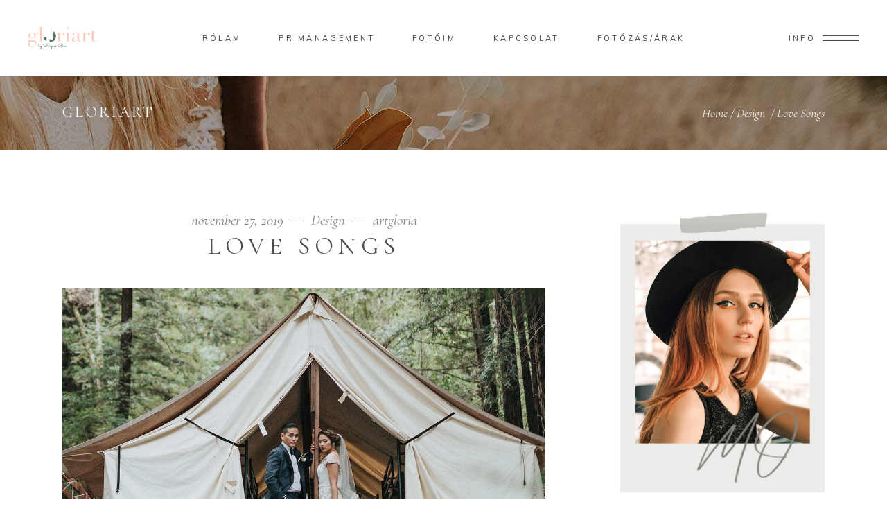

--- FILE ---
content_type: text/html; charset=UTF-8
request_url: https://www.gloriart.hu/2019/11/27/love-songs/
body_size: 19832
content:
<!DOCTYPE html>
<html lang="hu">
<head>
				
			<meta property="og:url" content="https://www.gloriart.hu/2019/11/27/love-songs/"/>
			<meta property="og:type" content="article"/>
			<meta property="og:title" content="Love Songs"/>
			<meta property="og:description" content="Ut vitae feugiat magna, ut mattis ligula. Aliquam ut rutrum est. Maecenas sit amet scelerisque orci. Aenean et ex ut elit tincidunt rutrum vitae eleifend metus. Nunc tincidunt venenatis tellus euismod fermentum. Maecenas sed dapibus eros. Phasellus eu mi metus. Nunc mi nisl, viverra id sollicitudin et, auctor sit amet augue. Morbi blandit dolor ac rhoncus semper. Donec rutrum risus vitae arcu interdum condimentum. Pellentesque eu ex metus. Maecenas facilisis est at aliquet blandit. Nullam volutpat ultricies enim, ut pulvinar enim placerat non aliquam felis in fermentum
"/>
			<meta property="og:image" content="https://www.gloriart.hu/wp-content/uploads/2019/11/blog-post-img-4.jpg"/>
		
		
		<meta charset="UTF-8"/>
		<link rel="profile" href="https://gmpg.org/xfn/11"/>
					<link rel="pingback" href="https://www.gloriart.hu/xmlrpc.php">
		
				<meta name="viewport" content="width=device-width,initial-scale=1,user-scalable=yes">
		<title>Love Songs &#8211; Gloriart</title>
<meta name='robots' content='max-image-preview:large' />
<link rel='dns-prefetch' href='//fonts.googleapis.com' />
<link rel="alternate" type="application/rss+xml" title="Gloriart &raquo; hírcsatorna" href="https://www.gloriart.hu/feed/" />
<link rel="alternate" type="application/rss+xml" title="Gloriart &raquo; hozzászólás hírcsatorna" href="https://www.gloriart.hu/comments/feed/" />
<link rel="alternate" type="application/rss+xml" title="Gloriart &raquo; Love Songs hozzászólás hírcsatorna" href="https://www.gloriart.hu/2019/11/27/love-songs/feed/" />
<link rel="alternate" title="oEmbed (JSON)" type="application/json+oembed" href="https://www.gloriart.hu/wp-json/oembed/1.0/embed?url=https%3A%2F%2Fwww.gloriart.hu%2F2019%2F11%2F27%2Flove-songs%2F" />
<link rel="alternate" title="oEmbed (XML)" type="text/xml+oembed" href="https://www.gloriart.hu/wp-json/oembed/1.0/embed?url=https%3A%2F%2Fwww.gloriart.hu%2F2019%2F11%2F27%2Flove-songs%2F&#038;format=xml" />
<style id='wp-img-auto-sizes-contain-inline-css' type='text/css'>
img:is([sizes=auto i],[sizes^="auto," i]){contain-intrinsic-size:3000px 1500px}
/*# sourceURL=wp-img-auto-sizes-contain-inline-css */
</style>
<style id='wp-emoji-styles-inline-css' type='text/css'>

	img.wp-smiley, img.emoji {
		display: inline !important;
		border: none !important;
		box-shadow: none !important;
		height: 1em !important;
		width: 1em !important;
		margin: 0 0.07em !important;
		vertical-align: -0.1em !important;
		background: none !important;
		padding: 0 !important;
	}
/*# sourceURL=wp-emoji-styles-inline-css */
</style>
<style id='classic-theme-styles-inline-css' type='text/css'>
/*! This file is auto-generated */
.wp-block-button__link{color:#fff;background-color:#32373c;border-radius:9999px;box-shadow:none;text-decoration:none;padding:calc(.667em + 2px) calc(1.333em + 2px);font-size:1.125em}.wp-block-file__button{background:#32373c;color:#fff;text-decoration:none}
/*# sourceURL=/wp-includes/css/classic-themes.min.css */
</style>
<style id='global-styles-inline-css' type='text/css'>
:root{--wp--preset--aspect-ratio--square: 1;--wp--preset--aspect-ratio--4-3: 4/3;--wp--preset--aspect-ratio--3-4: 3/4;--wp--preset--aspect-ratio--3-2: 3/2;--wp--preset--aspect-ratio--2-3: 2/3;--wp--preset--aspect-ratio--16-9: 16/9;--wp--preset--aspect-ratio--9-16: 9/16;--wp--preset--color--black: #000000;--wp--preset--color--cyan-bluish-gray: #abb8c3;--wp--preset--color--white: #ffffff;--wp--preset--color--pale-pink: #f78da7;--wp--preset--color--vivid-red: #cf2e2e;--wp--preset--color--luminous-vivid-orange: #ff6900;--wp--preset--color--luminous-vivid-amber: #fcb900;--wp--preset--color--light-green-cyan: #7bdcb5;--wp--preset--color--vivid-green-cyan: #00d084;--wp--preset--color--pale-cyan-blue: #8ed1fc;--wp--preset--color--vivid-cyan-blue: #0693e3;--wp--preset--color--vivid-purple: #9b51e0;--wp--preset--gradient--vivid-cyan-blue-to-vivid-purple: linear-gradient(135deg,rgb(6,147,227) 0%,rgb(155,81,224) 100%);--wp--preset--gradient--light-green-cyan-to-vivid-green-cyan: linear-gradient(135deg,rgb(122,220,180) 0%,rgb(0,208,130) 100%);--wp--preset--gradient--luminous-vivid-amber-to-luminous-vivid-orange: linear-gradient(135deg,rgb(252,185,0) 0%,rgb(255,105,0) 100%);--wp--preset--gradient--luminous-vivid-orange-to-vivid-red: linear-gradient(135deg,rgb(255,105,0) 0%,rgb(207,46,46) 100%);--wp--preset--gradient--very-light-gray-to-cyan-bluish-gray: linear-gradient(135deg,rgb(238,238,238) 0%,rgb(169,184,195) 100%);--wp--preset--gradient--cool-to-warm-spectrum: linear-gradient(135deg,rgb(74,234,220) 0%,rgb(151,120,209) 20%,rgb(207,42,186) 40%,rgb(238,44,130) 60%,rgb(251,105,98) 80%,rgb(254,248,76) 100%);--wp--preset--gradient--blush-light-purple: linear-gradient(135deg,rgb(255,206,236) 0%,rgb(152,150,240) 100%);--wp--preset--gradient--blush-bordeaux: linear-gradient(135deg,rgb(254,205,165) 0%,rgb(254,45,45) 50%,rgb(107,0,62) 100%);--wp--preset--gradient--luminous-dusk: linear-gradient(135deg,rgb(255,203,112) 0%,rgb(199,81,192) 50%,rgb(65,88,208) 100%);--wp--preset--gradient--pale-ocean: linear-gradient(135deg,rgb(255,245,203) 0%,rgb(182,227,212) 50%,rgb(51,167,181) 100%);--wp--preset--gradient--electric-grass: linear-gradient(135deg,rgb(202,248,128) 0%,rgb(113,206,126) 100%);--wp--preset--gradient--midnight: linear-gradient(135deg,rgb(2,3,129) 0%,rgb(40,116,252) 100%);--wp--preset--font-size--small: 13px;--wp--preset--font-size--medium: 20px;--wp--preset--font-size--large: 36px;--wp--preset--font-size--x-large: 42px;--wp--preset--spacing--20: 0.44rem;--wp--preset--spacing--30: 0.67rem;--wp--preset--spacing--40: 1rem;--wp--preset--spacing--50: 1.5rem;--wp--preset--spacing--60: 2.25rem;--wp--preset--spacing--70: 3.38rem;--wp--preset--spacing--80: 5.06rem;--wp--preset--shadow--natural: 6px 6px 9px rgba(0, 0, 0, 0.2);--wp--preset--shadow--deep: 12px 12px 50px rgba(0, 0, 0, 0.4);--wp--preset--shadow--sharp: 6px 6px 0px rgba(0, 0, 0, 0.2);--wp--preset--shadow--outlined: 6px 6px 0px -3px rgb(255, 255, 255), 6px 6px rgb(0, 0, 0);--wp--preset--shadow--crisp: 6px 6px 0px rgb(0, 0, 0);}:where(.is-layout-flex){gap: 0.5em;}:where(.is-layout-grid){gap: 0.5em;}body .is-layout-flex{display: flex;}.is-layout-flex{flex-wrap: wrap;align-items: center;}.is-layout-flex > :is(*, div){margin: 0;}body .is-layout-grid{display: grid;}.is-layout-grid > :is(*, div){margin: 0;}:where(.wp-block-columns.is-layout-flex){gap: 2em;}:where(.wp-block-columns.is-layout-grid){gap: 2em;}:where(.wp-block-post-template.is-layout-flex){gap: 1.25em;}:where(.wp-block-post-template.is-layout-grid){gap: 1.25em;}.has-black-color{color: var(--wp--preset--color--black) !important;}.has-cyan-bluish-gray-color{color: var(--wp--preset--color--cyan-bluish-gray) !important;}.has-white-color{color: var(--wp--preset--color--white) !important;}.has-pale-pink-color{color: var(--wp--preset--color--pale-pink) !important;}.has-vivid-red-color{color: var(--wp--preset--color--vivid-red) !important;}.has-luminous-vivid-orange-color{color: var(--wp--preset--color--luminous-vivid-orange) !important;}.has-luminous-vivid-amber-color{color: var(--wp--preset--color--luminous-vivid-amber) !important;}.has-light-green-cyan-color{color: var(--wp--preset--color--light-green-cyan) !important;}.has-vivid-green-cyan-color{color: var(--wp--preset--color--vivid-green-cyan) !important;}.has-pale-cyan-blue-color{color: var(--wp--preset--color--pale-cyan-blue) !important;}.has-vivid-cyan-blue-color{color: var(--wp--preset--color--vivid-cyan-blue) !important;}.has-vivid-purple-color{color: var(--wp--preset--color--vivid-purple) !important;}.has-black-background-color{background-color: var(--wp--preset--color--black) !important;}.has-cyan-bluish-gray-background-color{background-color: var(--wp--preset--color--cyan-bluish-gray) !important;}.has-white-background-color{background-color: var(--wp--preset--color--white) !important;}.has-pale-pink-background-color{background-color: var(--wp--preset--color--pale-pink) !important;}.has-vivid-red-background-color{background-color: var(--wp--preset--color--vivid-red) !important;}.has-luminous-vivid-orange-background-color{background-color: var(--wp--preset--color--luminous-vivid-orange) !important;}.has-luminous-vivid-amber-background-color{background-color: var(--wp--preset--color--luminous-vivid-amber) !important;}.has-light-green-cyan-background-color{background-color: var(--wp--preset--color--light-green-cyan) !important;}.has-vivid-green-cyan-background-color{background-color: var(--wp--preset--color--vivid-green-cyan) !important;}.has-pale-cyan-blue-background-color{background-color: var(--wp--preset--color--pale-cyan-blue) !important;}.has-vivid-cyan-blue-background-color{background-color: var(--wp--preset--color--vivid-cyan-blue) !important;}.has-vivid-purple-background-color{background-color: var(--wp--preset--color--vivid-purple) !important;}.has-black-border-color{border-color: var(--wp--preset--color--black) !important;}.has-cyan-bluish-gray-border-color{border-color: var(--wp--preset--color--cyan-bluish-gray) !important;}.has-white-border-color{border-color: var(--wp--preset--color--white) !important;}.has-pale-pink-border-color{border-color: var(--wp--preset--color--pale-pink) !important;}.has-vivid-red-border-color{border-color: var(--wp--preset--color--vivid-red) !important;}.has-luminous-vivid-orange-border-color{border-color: var(--wp--preset--color--luminous-vivid-orange) !important;}.has-luminous-vivid-amber-border-color{border-color: var(--wp--preset--color--luminous-vivid-amber) !important;}.has-light-green-cyan-border-color{border-color: var(--wp--preset--color--light-green-cyan) !important;}.has-vivid-green-cyan-border-color{border-color: var(--wp--preset--color--vivid-green-cyan) !important;}.has-pale-cyan-blue-border-color{border-color: var(--wp--preset--color--pale-cyan-blue) !important;}.has-vivid-cyan-blue-border-color{border-color: var(--wp--preset--color--vivid-cyan-blue) !important;}.has-vivid-purple-border-color{border-color: var(--wp--preset--color--vivid-purple) !important;}.has-vivid-cyan-blue-to-vivid-purple-gradient-background{background: var(--wp--preset--gradient--vivid-cyan-blue-to-vivid-purple) !important;}.has-light-green-cyan-to-vivid-green-cyan-gradient-background{background: var(--wp--preset--gradient--light-green-cyan-to-vivid-green-cyan) !important;}.has-luminous-vivid-amber-to-luminous-vivid-orange-gradient-background{background: var(--wp--preset--gradient--luminous-vivid-amber-to-luminous-vivid-orange) !important;}.has-luminous-vivid-orange-to-vivid-red-gradient-background{background: var(--wp--preset--gradient--luminous-vivid-orange-to-vivid-red) !important;}.has-very-light-gray-to-cyan-bluish-gray-gradient-background{background: var(--wp--preset--gradient--very-light-gray-to-cyan-bluish-gray) !important;}.has-cool-to-warm-spectrum-gradient-background{background: var(--wp--preset--gradient--cool-to-warm-spectrum) !important;}.has-blush-light-purple-gradient-background{background: var(--wp--preset--gradient--blush-light-purple) !important;}.has-blush-bordeaux-gradient-background{background: var(--wp--preset--gradient--blush-bordeaux) !important;}.has-luminous-dusk-gradient-background{background: var(--wp--preset--gradient--luminous-dusk) !important;}.has-pale-ocean-gradient-background{background: var(--wp--preset--gradient--pale-ocean) !important;}.has-electric-grass-gradient-background{background: var(--wp--preset--gradient--electric-grass) !important;}.has-midnight-gradient-background{background: var(--wp--preset--gradient--midnight) !important;}.has-small-font-size{font-size: var(--wp--preset--font-size--small) !important;}.has-medium-font-size{font-size: var(--wp--preset--font-size--medium) !important;}.has-large-font-size{font-size: var(--wp--preset--font-size--large) !important;}.has-x-large-font-size{font-size: var(--wp--preset--font-size--x-large) !important;}
:where(.wp-block-post-template.is-layout-flex){gap: 1.25em;}:where(.wp-block-post-template.is-layout-grid){gap: 1.25em;}
:where(.wp-block-term-template.is-layout-flex){gap: 1.25em;}:where(.wp-block-term-template.is-layout-grid){gap: 1.25em;}
:where(.wp-block-columns.is-layout-flex){gap: 2em;}:where(.wp-block-columns.is-layout-grid){gap: 2em;}
:root :where(.wp-block-pullquote){font-size: 1.5em;line-height: 1.6;}
/*# sourceURL=global-styles-inline-css */
</style>
<link rel='stylesheet' id='contact-form-7-css' href='https://www.gloriart.hu/wp-content/plugins/contact-form-7/includes/css/styles.css?ver=6.1.4' type='text/css' media='all' />
<style id='woocommerce-inline-inline-css' type='text/css'>
.woocommerce form .form-row .required { visibility: visible; }
/*# sourceURL=woocommerce-inline-inline-css */
</style>
<link rel='stylesheet' id='solene-elated-default-style-css' href='https://www.gloriart.hu/wp-content/themes/solene/style.css?ver=6.9' type='text/css' media='all' />
<link rel='stylesheet' id='solene-elated-child-style-css' href='https://www.gloriart.hu/wp-content/themes/solene-child/style.css?ver=6.9' type='text/css' media='all' />
<link rel='stylesheet' id='solene-elated-modules-css' href='https://www.gloriart.hu/wp-content/themes/solene/assets/css/modules.min.css?ver=6.9' type='text/css' media='all' />
<style id='solene-elated-modules-inline-css' type='text/css'>
.postid-751 .eltdf-content .eltdf-content-inner > .eltdf-container > .eltdf-container-inner, .postid-751 .eltdf-content .eltdf-content-inner > .eltdf-full-width > .eltdf-full-width-inner { padding: 90px 0 0 0;}@media only screen and (max-width: 1024px) {.postid-751 .eltdf-content .eltdf-content-inner > .eltdf-container > .eltdf-container-inner, .postid-751 .eltdf-content .eltdf-content-inner > .eltdf-full-width > .eltdf-full-width-inner { padding: 66px 0 70px;}}.postid-751 .eltdf-content .eltdf-content-inner > .eltdf-container > .eltdf-container-inner, .postid-751 .eltdf-content .eltdf-content-inner > .eltdf-full-width > .eltdf-full-width-inner { padding: 90px 0 0 0;}@media only screen and (max-width: 1024px) {.postid-751 .eltdf-content .eltdf-content-inner > .eltdf-container > .eltdf-container-inner, .postid-751 .eltdf-content .eltdf-content-inner > .eltdf-full-width > .eltdf-full-width-inner { padding: 66px 0 70px;}}.eltdf-st-loader .eltdf-rotate-circles > div, .eltdf-st-loader .pulse, .eltdf-st-loader .double_pulse .double-bounce1, .eltdf-st-loader .double_pulse .double-bounce2, .eltdf-st-loader .cube, .eltdf-st-loader .rotating_cubes .cube1, .eltdf-st-loader .rotating_cubes .cube2, .eltdf-st-loader .stripes > div, .eltdf-st-loader .wave > div, .eltdf-st-loader .two_rotating_circles .dot1, .eltdf-st-loader .two_rotating_circles .dot2, .eltdf-st-loader .five_rotating_circles .container1 > div, .eltdf-st-loader .five_rotating_circles .container2 > div, .eltdf-st-loader .five_rotating_circles .container3 > div, .eltdf-st-loader .atom .ball-1:before, .eltdf-st-loader .atom .ball-2:before, .eltdf-st-loader .atom .ball-3:before, .eltdf-st-loader .atom .ball-4:before, .eltdf-st-loader .clock .ball:before, .eltdf-st-loader .mitosis .ball, .eltdf-st-loader .lines .line1, .eltdf-st-loader .lines .line2, .eltdf-st-loader .lines .line3, .eltdf-st-loader .lines .line4, .eltdf-st-loader .fussion .ball, .eltdf-st-loader .fussion .ball-1, .eltdf-st-loader .fussion .ball-2, .eltdf-st-loader .fussion .ball-3, .eltdf-st-loader .fussion .ball-4, .eltdf-st-loader .wave_circles .ball, .eltdf-st-loader .pulse_circles .ball { background-color: #84847c;}.eltdf-st-loader .eltdf-solene-spinner .eltdf-solene-spinner-text .eltdf-solene-spinner-title { color: #84847c;}.eltdf-st-loader .eltdf-solene-spinner .eltdf-solene-spinner-background { background-image: url(https://solene.qodeinteractive.com/elementor/wp-content/uploads/2020/01/landing-background-img.jpg);}.eltdf-st-loader .eltdf-solene-spinner .eltdf-solene-spinner-image-holder { background-image: url(https://solene.qodeinteractive.com/elementor/wp-content/uploads/2020/01/loading-spinner-image.png);}
/*# sourceURL=solene-elated-modules-inline-css */
</style>
<link rel='stylesheet' id='solene-elated-dripicons-css' href='https://www.gloriart.hu/wp-content/themes/solene/framework/lib/icons-pack/dripicons/dripicons.css?ver=6.9' type='text/css' media='all' />
<link rel='stylesheet' id='solene-elated-font_elegant-css' href='https://www.gloriart.hu/wp-content/themes/solene/framework/lib/icons-pack/elegant-icons/style.min.css?ver=6.9' type='text/css' media='all' />
<link rel='stylesheet' id='solene-elated-font_awesome-css' href='https://www.gloriart.hu/wp-content/themes/solene/framework/lib/icons-pack/font-awesome/css/fontawesome-all.min.css?ver=6.9' type='text/css' media='all' />
<link rel='stylesheet' id='solene-elated-ion_icons-css' href='https://www.gloriart.hu/wp-content/themes/solene/framework/lib/icons-pack/ion-icons/css/ionicons.min.css?ver=6.9' type='text/css' media='all' />
<link rel='stylesheet' id='solene-elated-linea_icons-css' href='https://www.gloriart.hu/wp-content/themes/solene/framework/lib/icons-pack/linea-icons/style.css?ver=6.9' type='text/css' media='all' />
<link rel='stylesheet' id='solene-elated-linear_icons-css' href='https://www.gloriart.hu/wp-content/themes/solene/framework/lib/icons-pack/linear-icons/style.css?ver=6.9' type='text/css' media='all' />
<link rel='stylesheet' id='solene-elated-simple_line_icons-css' href='https://www.gloriart.hu/wp-content/themes/solene/framework/lib/icons-pack/simple-line-icons/simple-line-icons.css?ver=6.9' type='text/css' media='all' />
<link rel='stylesheet' id='mediaelement-css' href='https://www.gloriart.hu/wp-includes/js/mediaelement/mediaelementplayer-legacy.min.css?ver=4.2.17' type='text/css' media='all' />
<link rel='stylesheet' id='wp-mediaelement-css' href='https://www.gloriart.hu/wp-includes/js/mediaelement/wp-mediaelement.min.css?ver=6.9' type='text/css' media='all' />
<link rel='stylesheet' id='solene-elated-style-dynamic-css' href='https://www.gloriart.hu/wp-content/themes/solene/assets/css/style_dynamic.css?ver=1626082806' type='text/css' media='all' />
<link rel='stylesheet' id='solene-elated-modules-responsive-css' href='https://www.gloriart.hu/wp-content/themes/solene/assets/css/modules-responsive.min.css?ver=6.9' type='text/css' media='all' />
<link rel='stylesheet' id='solene-elated-style-dynamic-responsive-css' href='https://www.gloriart.hu/wp-content/themes/solene/assets/css/style_dynamic_responsive.css?ver=1626082806' type='text/css' media='all' />
<link rel='stylesheet' id='solene-elated-google-fonts-css' href='https://fonts.googleapis.com/css?family=Muli%3A300%2C300i%2C400%2C400i%2C500%2C600%2C700%7CCormorant+Garamond%3A300%2C300i%2C400%2C400i%2C500%2C600%2C700&#038;subset=latin-ext&#038;ver=1.0.0' type='text/css' media='all' />
<link rel='stylesheet' id='solene-core-dashboard-style-css' href='https://www.gloriart.hu/wp-content/plugins/solene-core/core-dashboard/assets/css/core-dashboard.min.css?ver=6.9' type='text/css' media='all' />
<link rel='stylesheet' id='elementor-icons-css' href='https://www.gloriart.hu/wp-content/plugins/elementor/assets/lib/eicons/css/elementor-icons.min.css?ver=5.45.0' type='text/css' media='all' />
<link rel='stylesheet' id='elementor-frontend-css' href='https://www.gloriart.hu/wp-content/plugins/elementor/assets/css/frontend.min.css?ver=3.34.1' type='text/css' media='all' />
<link rel='stylesheet' id='elementor-post-6527-css' href='https://www.gloriart.hu/wp-content/uploads/elementor/css/post-6527.css?ver=1767886832' type='text/css' media='all' />
<link rel='stylesheet' id='widget-spacer-css' href='https://www.gloriart.hu/wp-content/plugins/elementor/assets/css/widget-spacer.min.css?ver=3.34.1' type='text/css' media='all' />
<link rel='stylesheet' id='elementor-post-751-css' href='https://www.gloriart.hu/wp-content/uploads/elementor/css/post-751.css?ver=1767902211' type='text/css' media='all' />
<link rel='stylesheet' id='elementor-gf-local-roboto-css' href='https://www.gloriart.hu/wp-content/uploads/elementor/google-fonts/css/roboto.css?ver=1742226138' type='text/css' media='all' />
<link rel='stylesheet' id='elementor-gf-local-robotoslab-css' href='https://www.gloriart.hu/wp-content/uploads/elementor/google-fonts/css/robotoslab.css?ver=1742226145' type='text/css' media='all' />
<script type="text/javascript" src="https://www.gloriart.hu/wp-includes/js/jquery/jquery.min.js?ver=3.7.1" id="jquery-core-js"></script>
<script type="text/javascript" src="https://www.gloriart.hu/wp-includes/js/jquery/jquery-migrate.min.js?ver=3.4.1" id="jquery-migrate-js"></script>
<script type="text/javascript" src="https://www.gloriart.hu/wp-content/plugins/woocommerce/assets/js/jquery-blockui/jquery.blockUI.min.js?ver=2.7.0-wc.10.4.3" id="wc-jquery-blockui-js" defer="defer" data-wp-strategy="defer"></script>
<script type="text/javascript" id="wc-add-to-cart-js-extra">
/* <![CDATA[ */
var wc_add_to_cart_params = {"ajax_url":"/wp-admin/admin-ajax.php","wc_ajax_url":"/?wc-ajax=%%endpoint%%","i18n_view_cart":"Kos\u00e1r","cart_url":"https://www.gloriart.hu/cart/","is_cart":"","cart_redirect_after_add":"no"};
//# sourceURL=wc-add-to-cart-js-extra
/* ]]> */
</script>
<script type="text/javascript" src="https://www.gloriart.hu/wp-content/plugins/woocommerce/assets/js/frontend/add-to-cart.min.js?ver=10.4.3" id="wc-add-to-cart-js" defer="defer" data-wp-strategy="defer"></script>
<script type="text/javascript" src="https://www.gloriart.hu/wp-content/plugins/woocommerce/assets/js/js-cookie/js.cookie.min.js?ver=2.1.4-wc.10.4.3" id="wc-js-cookie-js" defer="defer" data-wp-strategy="defer"></script>
<script type="text/javascript" id="woocommerce-js-extra">
/* <![CDATA[ */
var woocommerce_params = {"ajax_url":"/wp-admin/admin-ajax.php","wc_ajax_url":"/?wc-ajax=%%endpoint%%","i18n_password_show":"Jelsz\u00f3 megjelen\u00edt\u00e9se","i18n_password_hide":"Jelsz\u00f3 elrejt\u00e9se"};
//# sourceURL=woocommerce-js-extra
/* ]]> */
</script>
<script type="text/javascript" src="https://www.gloriart.hu/wp-content/plugins/woocommerce/assets/js/frontend/woocommerce.min.js?ver=10.4.3" id="woocommerce-js" defer="defer" data-wp-strategy="defer"></script>
<script type="text/javascript" src="https://www.gloriart.hu/wp-content/plugins/woocommerce/assets/js/select2/select2.full.min.js?ver=4.0.3-wc.10.4.3" id="wc-select2-js" defer="defer" data-wp-strategy="defer"></script>
<link rel="https://api.w.org/" href="https://www.gloriart.hu/wp-json/" /><link rel="alternate" title="JSON" type="application/json" href="https://www.gloriart.hu/wp-json/wp/v2/posts/751" /><link rel="EditURI" type="application/rsd+xml" title="RSD" href="https://www.gloriart.hu/xmlrpc.php?rsd" />
<meta name="generator" content="WordPress 6.9" />
<meta name="generator" content="WooCommerce 10.4.3" />
<link rel="canonical" href="https://www.gloriart.hu/2019/11/27/love-songs/" />
<link rel='shortlink' href='https://www.gloriart.hu/?p=751' />
	<noscript><style>.woocommerce-product-gallery{ opacity: 1 !important; }</style></noscript>
	<meta name="generator" content="Elementor 3.34.1; features: additional_custom_breakpoints; settings: css_print_method-external, google_font-enabled, font_display-auto">
			<style>
				.e-con.e-parent:nth-of-type(n+4):not(.e-lazyloaded):not(.e-no-lazyload),
				.e-con.e-parent:nth-of-type(n+4):not(.e-lazyloaded):not(.e-no-lazyload) * {
					background-image: none !important;
				}
				@media screen and (max-height: 1024px) {
					.e-con.e-parent:nth-of-type(n+3):not(.e-lazyloaded):not(.e-no-lazyload),
					.e-con.e-parent:nth-of-type(n+3):not(.e-lazyloaded):not(.e-no-lazyload) * {
						background-image: none !important;
					}
				}
				@media screen and (max-height: 640px) {
					.e-con.e-parent:nth-of-type(n+2):not(.e-lazyloaded):not(.e-no-lazyload),
					.e-con.e-parent:nth-of-type(n+2):not(.e-lazyloaded):not(.e-no-lazyload) * {
						background-image: none !important;
					}
				}
			</style>
			<link rel="icon" href="https://www.gloriart.hu/wp-content/uploads/2021/04/favicon-100x100.png" sizes="32x32" />
<link rel="icon" href="https://www.gloriart.hu/wp-content/uploads/2021/04/favicon.png" sizes="192x192" />
<link rel="apple-touch-icon" href="https://www.gloriart.hu/wp-content/uploads/2021/04/favicon.png" />
<meta name="msapplication-TileImage" content="https://www.gloriart.hu/wp-content/uploads/2021/04/favicon.png" />
</head>
<body data-rsssl=1 class="wp-singular post-template-default single single-post postid-751 single-format-standard wp-custom-logo wp-theme-solene wp-child-theme-solene-child theme-solene solene-core-2.0.2 woocommerce-no-js solene child-child-ver-1.0.0 solene-ver-2.2.1 eltdf-smooth-page-transitions eltdf-grid-1200 eltdf-empty-google-api eltdf-wide-dropdown-menu-content-in-grid eltdf-no-behavior eltdf-dropdown-animate-height eltdf-header-standard eltdf-menu-area-shadow-disable eltdf-menu-area-in-grid-shadow-disable eltdf-menu-area-border-disable eltdf-menu-area-in-grid-border-disable eltdf-logo-area-border-disable eltdf-logo-area-in-grid-border-disable eltdf-header-vertical-border-disable eltdf-side-menu-slide-from-right eltdf-woocommerce-columns-3 eltdf-woo-normal-space eltdf-woo-pl-info-below-image woo-rating-stars-disabled eltdf-woo-single-thumb-below-image eltdf-woo-single-has-pretty-photo eltdf-default-mobile-header eltdf-sticky-up-mobile-header elementor-default elementor-kit-6527 elementor-page elementor-page-751" itemscope itemtype="https://schema.org/WebPage">
    	    <div class="eltdf-wrapper">
        <div class="eltdf-wrapper-inner">
            
<header class="eltdf-page-header">
		
				
	<div class="eltdf-menu-area eltdf-menu-center">
				
						
			<div class="eltdf-vertical-align-containers">
				<div class="eltdf-position-left"><!--
				 --><div class="eltdf-position-left-inner">
						
	
	<div class="eltdf-logo-wrapper">
		<a itemprop="url" href="https://www.gloriart.hu/" style="height: 32px;">
			<img itemprop="image" class="eltdf-normal-logo" src="https://www.gloriart.hu/wp-content/uploads/2021/04/gloriart-sm.png" width="200" height="64"  alt="logo"/>
			<img itemprop="image" class="eltdf-dark-logo" src="https://www.gloriart.hu/wp-content/uploads/2021/04/gloriart-sm.png" width="200" height="64"  alt="dark logo"/>			<img itemprop="image" class="eltdf-light-logo" src="https://www.gloriart.hu/wp-content/uploads/2021/04/gloriart-lg-sm.png" width="200" height="64"  alt="light logo"/>		</a>
	</div>

											</div>
				</div>
									<div class="eltdf-position-center"><!--
					 --><div class="eltdf-position-center-inner">
								
	<nav class="eltdf-main-menu eltdf-drop-down eltdf-default-nav">
		<ul id="menu-main-menu" class="clearfix"><li id="nav-menu-item-5876" class="menu-item menu-item-type-post_type menu-item-object-page  narrow"><a href="https://www.gloriart.hu/rolam/" class=""><span class="item_outer"><span class="item_text">Rólam</span></span></a></li>
<li id="nav-menu-item-5667" class="menu-item menu-item-type-post_type menu-item-object-page  narrow"><a href="https://www.gloriart.hu/portfolio/pr-management/" class=""><span class="item_outer"><span class="item_text">PR management</span></span></a></li>
<li id="nav-menu-item-6072" class="menu-item menu-item-type-post_type menu-item-object-page  narrow"><a href="https://www.gloriart.hu/portfolio/fotozas/" class=""><span class="item_outer"><span class="item_text">Fotóim</span></span></a></li>
<li id="nav-menu-item-5654" class="menu-item menu-item-type-post_type menu-item-object-page  narrow"><a href="https://www.gloriart.hu/kapcsolat/" class=""><span class="item_outer"><span class="item_text">Kapcsolat</span></span></a></li>
<li id="nav-menu-item-6535" class="menu-item menu-item-type-post_type menu-item-object-page  narrow"><a href="https://www.gloriart.hu/fotozas-arak/" class=""><span class="item_outer"><span class="item_text">Fotózás/árak</span></span></a></li>
</ul>	</nav>

						</div>
					</div>
								<div class="eltdf-position-right"><!--
				 --><div class="eltdf-position-right-inner">
															<a class="eltdf-side-menu-button-opener eltdf-icon-has-hover eltdf-side-menu-button-opener-predefined"  href="javascript:void(0)" >
								<span class="eltdf-side-menu-icon">
											<span class="eltdf-sa-label"> Info</span>
										<span class="eltdf-hm-label">Menu</span><span class="eltdf-hm-lines"><span class="eltdf-hm-line eltdf-line-1"></span><span class="eltdf-hm-line eltdf-line-2"></span></span>	            </span>
			</a>
							</div>
				</div>
			</div>
			
			</div>
			
		
		
	</header>


<header class="eltdf-mobile-header">
		
	<div class="eltdf-mobile-header-inner">
		<div class="eltdf-mobile-header-holder">
			            <div class="eltdf-grid">
                            <div class="eltdf-vertical-align-containers">
                    <div class="eltdf-position-left"><!--
                     --><div class="eltdf-position-left-inner">
                            
<div class="eltdf-mobile-logo-wrapper">
	<a itemprop="url" href="https://www.gloriart.hu/" style="height: 32px">
		<img loading="lazy" itemprop="image" src="https://www.gloriart.hu/wp-content/uploads/2021/04/gloriart-sm.png" width="200" height="64"  alt="Mobile Logo"/>
	</a>
</div>

                        </div>
                    </div>
                    <div class="eltdf-position-right"><!--
                     --><div class="eltdf-position-right-inner">
                                                                                        <div class="eltdf-mobile-menu-opener eltdf-mobile-menu-opener-predefined">
                                    <a href="javascript:void(0)">
                                                                                <span class="eltdf-mobile-menu-icon">
                                            <span class="eltdf-hm-label">Menu</span><span class="eltdf-hm-lines"><span class="eltdf-hm-line eltdf-line-1"></span><span class="eltdf-hm-line eltdf-line-2"></span></span>                                        </span>
                                    </a>
                                </div>
                                                    </div>
                    </div>
				</div>
                        </div>
		    		</div>
		
	<nav class="eltdf-mobile-nav" role="navigation" aria-label="Mobile Menu">
		<div class="eltdf-grid">
			<ul id="menu-main-menu-1" class=""><li id="mobile-menu-item-5876" class="menu-item menu-item-type-post_type menu-item-object-page "><a href="https://www.gloriart.hu/rolam/" class=""><span>Rólam</span></a></li>
<li id="mobile-menu-item-5667" class="menu-item menu-item-type-post_type menu-item-object-page "><a href="https://www.gloriart.hu/portfolio/pr-management/" class=""><span>PR management</span></a></li>
<li id="mobile-menu-item-6072" class="menu-item menu-item-type-post_type menu-item-object-page "><a href="https://www.gloriart.hu/portfolio/fotozas/" class=""><span>Fotóim</span></a></li>
<li id="mobile-menu-item-5654" class="menu-item menu-item-type-post_type menu-item-object-page "><a href="https://www.gloriart.hu/kapcsolat/" class=""><span>Kapcsolat</span></a></li>
<li id="mobile-menu-item-6535" class="menu-item menu-item-type-post_type menu-item-object-page "><a href="https://www.gloriart.hu/fotozas-arak/" class=""><span>Fotózás/árak</span></a></li>
</ul>		</div>
	</nav>

	</div>
	
	</header>

			<a id='eltdf-back-to-top' href='#'>
				<span>
					<svg class="eltdf-svg-circle"><circle cx="50%" cy="50%" r="45%"></circle></svg>					<svg class="eltdf-svg-circle"><circle cx="50%" cy="50%" r="45%"></circle></svg>					<svg class="eltdf-back-to-top-arrow" x="0px" y="0px" width="12.771px" height="19.503px" viewBox="8.563 4.497 12.771 19.503" enable-background="new 8.563 4.497 12.771 19.503" xml:space="preserve">
						<line fill="none" stroke="currentColor" stroke-linecap="round" stroke-linejoin="round" x1="14.962" y1="23.433" x2="14.962" y2="5.058"/>
						<line fill="none" stroke="currentColor" stroke-linecap="round" stroke-linejoin="round" x1="14.962" y1="23.433" x2="14.962" y2="5.058"/>
						<polyline fill="none" stroke="currentColor" stroke-linecap="round" stroke-linejoin="round" points="9.155,10.865 14.962,5.058   20.769,10.865 "/>
					</svg>
				</span>
			</a>
			        
            <div class="eltdf-content" >
                <div class="eltdf-content-inner">
<div class="eltdf-title-holder eltdf-standard-with-breadcrumbs-type eltdf-title-va-header-bottom eltdf-preload-background eltdf-has-bg-image eltdf-bg-parallax" style="height: 106px;background-image:url(https://solene.qodeinteractive.com/elementor/wp-content/uploads/2019/11/blog-single-title-parallax.jpg);" data-height="106">
			<div class="eltdf-title-image">
			<img itemprop="image" src="https://solene.qodeinteractive.com/elementor/wp-content/uploads/2019/11/blog-single-title-parallax.jpg" alt="m" />
		</div>
		<div class="eltdf-title-wrapper" style="height: 106px">
		<div class="eltdf-title-inner">
			<div class="eltdf-grid">
				<div class="eltdf-title-info">
											<h3 class="eltdf-page-title entry-title" style="color: #ffffff">Gloriart</h3>
														</div>
				<div class="eltdf-breadcrumbs-info">
					<div itemprop="breadcrumb" class="eltdf-breadcrumbs eltdf-has-inline-style" style="color: #ffffff"><a itemprop="url" href="https://www.gloriart.hu/">Home</a><span class="eltdf-delimiter">&nbsp; / &nbsp;</span><a href="https://www.gloriart.hu/category/design/">Design</a> <span class="eltdf-delimiter">&nbsp; / &nbsp;</span><span class="eltdf-current">Love Songs</span></div>				</div>
			</div>
	    </div>
	</div>
</div>

	
	<div class="eltdf-container">
				
		<div class="eltdf-container-inner clearfix">
			<div class="eltdf-grid-row eltdf-content-has-sidebar eltdf-grid-huge-gutter eltdf-centered-content">
	<div class="eltdf-page-content-holder eltdf-grid-col-8">
		<div class="eltdf-blog-holder eltdf-blog-single eltdf-blog-single-standard">
			<article id="post-751" class="eltdf-blog-item post-751 post type-post status-publish format-standard has-post-thumbnail hentry category-design tag-photography tag-trend tag-wedding">
    <div class="eltdf-post-content">
	    <div class="eltdf-post-info-top">
		    <div itemprop="dateCreated" class="eltdf-post-info-date entry-date published updated">
            <a itemprop="url" href="https://www.gloriart.hu/2019/11/">
    
        november 27, 2019        </a>
    <meta itemprop="interactionCount" content="UserComments: 0"/>
</div>		    <div class="eltdf-post-info-category">
    <a href="https://www.gloriart.hu/category/design/" rel="category tag">Design</a></div>		    <div class="eltdf-post-info-author">
    <a itemprop="author" class="eltdf-post-info-author-link" href="https://www.gloriart.hu/author/artgloria/">
        artgloria    </a>
</div>		    
<h2 itemprop="name" class="entry-title eltdf-post-title" >
            Love Songs    </h2>	    </div>
        <div class="eltdf-post-heading">
            
	<div class="eltdf-post-image">
					<img loading="lazy" width="1200" height="715" src="https://www.gloriart.hu/wp-content/uploads/2019/11/blog-post-img-4.jpg" class="attachment-full size-full wp-post-image" alt="d" decoding="async" srcset="https://www.gloriart.hu/wp-content/uploads/2019/11/blog-post-img-4.jpg 1200w, https://www.gloriart.hu/wp-content/uploads/2019/11/blog-post-img-4-600x358.jpg 600w, https://www.gloriart.hu/wp-content/uploads/2019/11/blog-post-img-4-300x179.jpg 300w, https://www.gloriart.hu/wp-content/uploads/2019/11/blog-post-img-4-1024x610.jpg 1024w, https://www.gloriart.hu/wp-content/uploads/2019/11/blog-post-img-4-768x458.jpg 768w" sizes="(max-width: 1200px) 100vw, 1200px" />					</div>
        </div>
        <div class="eltdf-post-text">
            <div class="eltdf-post-text-inner">
                <div class="eltdf-post-text-main">
                    		<div data-elementor-type="wp-post" data-elementor-id="751" class="elementor elementor-751">
						<section class="elementor-section elementor-top-section elementor-element elementor-element-1f3aae2 elementor-section-full_width elementor-section-height-default elementor-section-height-default eltdf-parallax-row-no eltdf-content-aligment-left eltdf-elementor-row-grid-no eltdf-disabled-bg-image-bellow-no" data-id="1f3aae2" data-element_type="section">
						<div class="elementor-container elementor-column-gap-default">
					<div class="elementor-column elementor-col-100 elementor-top-column elementor-element elementor-element-60046275" data-id="60046275" data-element_type="column">
			<div class="elementor-widget-wrap elementor-element-populated">
						<div class="elementor-element elementor-element-2ed05d78 elementor-widget elementor-widget-text-editor" data-id="2ed05d78" data-element_type="widget" data-widget_type="text-editor.default">
				<div class="elementor-widget-container">
									<p style="text-align: center;">Lorem ipsum dolor sit amet, consectetur adipiscing elit. Ut vitae feugiat magna, ut mattis ligula. Aliquam ut rutrum est. Maecenas sit amet scelerisque orci. Aenean et ex ut elit tincidunt rutrum vitae eleifend metus. Nunc tincidunt venenatis tellus euismod fermentum. Maecenas sed dapibus eros. Phasellus eu mi metus. Nunc mi nisl, viverra id sollicitudin et, auctor sit amet augue. Morbi blandit dolor ac rhoncus semper. Donec rutrum risus vitae arcu interdum condimentum. Pellentesque eu ex metus. Maecenas facilisis est at aliquet blandit. Nullam volutpat ultricies enim, ut pulvinar enim</p>								</div>
				</div>
				<div class="elementor-element elementor-element-2e44209f elementor-widget elementor-widget-text-editor" data-id="2e44209f" data-element_type="widget" data-widget_type="text-editor.default">
				<div class="elementor-widget-container">
									<p style="text-align: center;">Curabitur feugiat mauris lobortis, sagittis enim in, mollis dui. Cras porttitor tortor quis ex efficitur pretium. Morbi accumsan id orci a eleifend. Fusce sit amet hendrerit erat, eget tristique orci. Aenean ullamcorper pharetra purus. Aliquam eu faucibus nunc, ac fermentum quam. Cras euismod neque sed lorem cursus iaculis. Duis at lorem blandit, mattis tortor vitae, ornare ligula. Donec malesuada purus ut aliquet ultrices. Orci varius natoque penatibus et magnis dis parturient montes, nascetur ridiculus mus. Praesent pellentesque convallis justo, eu semper nulla lobortis ac. Cras libero nisi, tempor id massa</p>								</div>
				</div>
					</div>
		</div>
					</div>
		</section>
				<section class="elementor-section elementor-top-section elementor-element elementor-element-44f0dea1 elementor-section-full_width elementor-section-height-default elementor-section-height-default eltdf-parallax-row-no eltdf-content-aligment-left eltdf-elementor-row-grid-no eltdf-disabled-bg-image-bellow-no" data-id="44f0dea1" data-element_type="section">
						<div class="elementor-container elementor-column-gap-default">
					<div class="elementor-column elementor-col-100 elementor-top-column elementor-element elementor-element-d430e43" data-id="d430e43" data-element_type="column">
			<div class="elementor-widget-wrap elementor-element-populated">
						<div class="elementor-element elementor-element-1ee2e542 elementor-widget elementor-widget-text-editor" data-id="1ee2e542" data-element_type="widget" data-widget_type="text-editor.default">
				<div class="elementor-widget-container">
									<blockquote><p>Happiness cannot be traveled to, owned, earned, worn or consumed. It is the spiritual.</p></blockquote>								</div>
				</div>
					</div>
		</div>
					</div>
		</section>
				<section class="elementor-section elementor-top-section elementor-element elementor-element-7484837e elementor-section-full_width elementor-section-height-default elementor-section-height-default eltdf-parallax-row-no eltdf-content-aligment-left eltdf-elementor-row-grid-no eltdf-disabled-bg-image-bellow-no" data-id="7484837e" data-element_type="section">
						<div class="elementor-container elementor-column-gap-default">
					<div class="elementor-column elementor-col-100 elementor-top-column elementor-element elementor-element-29e6af92" data-id="29e6af92" data-element_type="column">
			<div class="elementor-widget-wrap elementor-element-populated">
						<div class="elementor-element elementor-element-3b747ba7 elementor-widget elementor-widget-text-editor" data-id="3b747ba7" data-element_type="widget" data-widget_type="text-editor.default">
				<div class="elementor-widget-container">
									<p style="text-align: center;">Lorem ipsum dolor sit amet, consectetur adipiscing elit. Ut vitae feugiat magna, ut mattis ligula. Aliquam ut tincidunt venenatis tellus euismod fermentum. Maecenas sed dapibus eros. Phasellus eu mi metus. Nunc mi nisl, viverra id sollicitudin et, auctor sit amet augue. Morbi blandit dolor ac rhoncus semper. Donec rutrum risus vitae arcu interdum condimentum. Pellentesque eu ex metus. Maecenas facilisis est at aliquet blandit. Nullam volutpat ultricies.</p>								</div>
				</div>
					</div>
		</div>
					</div>
		</section>
				<section class="elementor-section elementor-top-section elementor-element elementor-element-4bdd74b2 elementor-section-boxed elementor-section-height-default elementor-section-height-default eltdf-parallax-row-no eltdf-content-aligment-left eltdf-elementor-row-grid-no eltdf-disabled-bg-image-bellow-no" data-id="4bdd74b2" data-element_type="section">
						<div class="elementor-container elementor-column-gap-default">
					<div class="elementor-column elementor-col-33 elementor-top-column elementor-element elementor-element-26664d17" data-id="26664d17" data-element_type="column">
			<div class="elementor-widget-wrap elementor-element-populated">
						<div class="elementor-element elementor-element-5f44f735 elementor-widget elementor-widget-eltdf_single_image" data-id="5f44f735" data-element_type="widget" data-widget_type="eltdf_single_image.default">
				<div class="elementor-widget-container">
					<div class="eltdf-single-image-holder   ">
    <div class="eltdf-si-inner" >
                                    <img loading="lazy" decoding="async" width="800" height="1029" src="https://www.gloriart.hu/wp-content/uploads/2019/11/blog-single-img-1.jpg" class="attachment-full size-full" alt="d" srcset="https://www.gloriart.hu/wp-content/uploads/2019/11/blog-single-img-1.jpg 800w, https://www.gloriart.hu/wp-content/uploads/2019/11/blog-single-img-1-600x772.jpg 600w, https://www.gloriart.hu/wp-content/uploads/2019/11/blog-single-img-1-233x300.jpg 233w, https://www.gloriart.hu/wp-content/uploads/2019/11/blog-single-img-1-796x1024.jpg 796w, https://www.gloriart.hu/wp-content/uploads/2019/11/blog-single-img-1-768x988.jpg 768w" sizes="(max-width: 800px) 100vw, 800px" />                        </div>
</div>				</div>
				</div>
				<div class="elementor-element elementor-element-422b421a elementor-widget elementor-widget-spacer" data-id="422b421a" data-element_type="widget" data-widget_type="spacer.default">
				<div class="elementor-widget-container">
							<div class="elementor-spacer">
			<div class="elementor-spacer-inner"></div>
		</div>
						</div>
				</div>
					</div>
		</div>
				<div class="elementor-column elementor-col-33 elementor-top-column elementor-element elementor-element-404151c5" data-id="404151c5" data-element_type="column">
			<div class="elementor-widget-wrap elementor-element-populated">
						<div class="elementor-element elementor-element-57b99151 elementor-widget elementor-widget-eltdf_single_image" data-id="57b99151" data-element_type="widget" data-widget_type="eltdf_single_image.default">
				<div class="elementor-widget-container">
					<div class="eltdf-single-image-holder   ">
    <div class="eltdf-si-inner" >
                                    <img loading="lazy" decoding="async" width="800" height="1029" src="https://www.gloriart.hu/wp-content/uploads/2019/11/blog-single-img-2.jpg" class="attachment-full size-full" alt="d" srcset="https://www.gloriart.hu/wp-content/uploads/2019/11/blog-single-img-2.jpg 800w, https://www.gloriart.hu/wp-content/uploads/2019/11/blog-single-img-2-600x772.jpg 600w, https://www.gloriart.hu/wp-content/uploads/2019/11/blog-single-img-2-233x300.jpg 233w, https://www.gloriart.hu/wp-content/uploads/2019/11/blog-single-img-2-796x1024.jpg 796w, https://www.gloriart.hu/wp-content/uploads/2019/11/blog-single-img-2-768x988.jpg 768w" sizes="(max-width: 800px) 100vw, 800px" />                        </div>
</div>				</div>
				</div>
				<div class="elementor-element elementor-element-6f62dc98 elementor-widget elementor-widget-spacer" data-id="6f62dc98" data-element_type="widget" data-widget_type="spacer.default">
				<div class="elementor-widget-container">
							<div class="elementor-spacer">
			<div class="elementor-spacer-inner"></div>
		</div>
						</div>
				</div>
					</div>
		</div>
				<div class="elementor-column elementor-col-33 elementor-top-column elementor-element elementor-element-2b3dc993" data-id="2b3dc993" data-element_type="column">
			<div class="elementor-widget-wrap elementor-element-populated">
						<div class="elementor-element elementor-element-59a943a9 elementor-widget elementor-widget-eltdf_single_image" data-id="59a943a9" data-element_type="widget" data-widget_type="eltdf_single_image.default">
				<div class="elementor-widget-container">
					<div class="eltdf-single-image-holder   ">
    <div class="eltdf-si-inner" >
                                    <img loading="lazy" decoding="async" width="800" height="1029" src="https://www.gloriart.hu/wp-content/uploads/2019/11/blog-single-img-3.jpg" class="attachment-full size-full" alt="d" srcset="https://www.gloriart.hu/wp-content/uploads/2019/11/blog-single-img-3.jpg 800w, https://www.gloriart.hu/wp-content/uploads/2019/11/blog-single-img-3-600x772.jpg 600w, https://www.gloriart.hu/wp-content/uploads/2019/11/blog-single-img-3-233x300.jpg 233w, https://www.gloriart.hu/wp-content/uploads/2019/11/blog-single-img-3-796x1024.jpg 796w, https://www.gloriart.hu/wp-content/uploads/2019/11/blog-single-img-3-768x988.jpg 768w" sizes="(max-width: 800px) 100vw, 800px" />                        </div>
</div>				</div>
				</div>
				<div class="elementor-element elementor-element-5336fb68 elementor-widget elementor-widget-spacer" data-id="5336fb68" data-element_type="widget" data-widget_type="spacer.default">
				<div class="elementor-widget-container">
							<div class="elementor-spacer">
			<div class="elementor-spacer-inner"></div>
		</div>
						</div>
				</div>
					</div>
		</div>
					</div>
		</section>
				</div>
		                                    </div>
	                            <div class="eltdf-post-info-bottom clearfix">
                    <div class="eltdf-post-info-bottom-left">
	                    <div class="eltdf-tags-holder">
    <a href="https://www.gloriart.hu/tag/photography/" rel="tag">photography</a><a href="https://www.gloriart.hu/tag/trend/" rel="tag">trend</a><a href="https://www.gloriart.hu/tag/wedding/" rel="tag">wedding</a></div>
	                                        </div>
                    <div class="eltdf-post-info-bottom-right">
                        	<div class="eltdf-blog-share">
		<div class="eltdf-social-share-holder eltdf-text">
		<ul>
		<li class="eltdf-facebook-share">
	<a itemprop="url" class="eltdf-share-link" href="#" onclick="window.open(&#039;https://www.facebook.com/sharer.php?u=https%3A%2F%2Fwww.gloriart.hu%2F2019%2F11%2F27%2Flove-songs%2F&#039;, &#039;sharer&#039;, &#039;toolbar=0,status=0,width=620,height=280&#039;);">
	 		 	    <span class="eltdf-social-network-text">fb</span>
			</a>
</li>	</ul>
</div>	</div>
                    </div>
                </div>
	                        </div>
        </div>
    </div>
</article>	<div class="eltdf-blog-single-navigation">
		<div class="eltdf-blog-single-navigation-inner clearfix">
									<a itemprop="url" class="eltdf-blog-single-prev" href="https://www.gloriart.hu/2019/11/27/best-outfits/">
							<span class="eltdf-blog-single-nav-mark eltdf-arrow-left"><svg xmlns="http://www.w3.org/2000/svg" xmlns:xlink="http://www.w3.org/1999/xlink" x="0px" y="0px"
					 width="45.479px" height="15.292px" viewBox="0 4.375 45.479 15.292" enable-background="new 0 4.375 45.479 15.292"
					 xml:space="preserve">
				<line fill="none" stroke="currentColor" stroke-linecap="round" stroke-linejoin="round" x1="44.639" y1="12" x2="0.639" y2="12"/>
				<line fill="none" stroke="currentColor" stroke-linecap="round" stroke-linejoin="round" x1="0.639" y1="12" x2="44.639" y2="12"/>
				<polyline fill="none" stroke="currentColor" stroke-linecap="round" stroke-linejoin="round" points="7.639,19 0.639,12 7.639,5 "/>
				</svg></span>							<span class="eltdf-blog-single-nav-label">prev</span>						</a>
											<a itemprop="url" class="eltdf-blog-single-next" href="https://www.gloriart.hu/2019/11/27/real-inspiration/">
							<span class="eltdf-blog-single-nav-mark eltdf-arrow-right"><svg xmlns="http://www.w3.org/2000/svg" xmlns:xlink="http://www.w3.org/1999/xlink" x="0px" y="0px"
					 width="45.479px" height="15.292px" viewBox="0 4.375 45.479 15.292" enable-background="new 0 4.375 45.479 15.292"
					 xml:space="preserve">
				<line fill="none" stroke="currentColor" stroke-linecap="round" stroke-linejoin="round" x1="0.639" y1="12" x2="44.639" y2="12"/>
				<line fill="none" stroke="currentColor" stroke-linecap="round" stroke-linejoin="round" x1="0.639" y1="12" x2="44.639" y2="12"/>
				<polyline fill="none" stroke="currentColor" stroke-linecap="round" stroke-linejoin="round" points="37.639,5 44.639,12 37.639,19 "/>
				</svg></span>							<span class="eltdf-blog-single-nav-label">next</span>						</a>
							</div>
	</div>
	<div class="eltdf-comment-holder clearfix" id="comments">
					</div>
	
            <div class="eltdf-comment-form">
            	<div id="respond" class="comment-respond">
		<h3 id="reply-title" class="comment-reply-title">Post a Comment <small><a rel="nofollow" id="cancel-comment-reply-link" href="/2019/11/27/love-songs/#respond" style="display:none;">cancel reply</a></small></h3><form action="https://www.gloriart.hu/wp-comments-post.php" method="post" id="commentform" class="comment-form"><textarea id="comment" placeholder="Your comment" name="comment" cols="45" rows="6" aria-required="true"></textarea><div class="eltdf-grid-list eltdf-three-columns eltdf-normal-space clearfix"><div class="eltdf-outer-space"><div class="eltdf-item-space"><input id="author" name="author" placeholder="Your Name" type="text" value=""  aria-required='true' /></div>
<div class="eltdf-item-space"><input id="email" name="email" placeholder="Your Email" type="text" value=""  aria-required='true' /></div>
<div class="eltdf-item-space"><input id="url" name="url" placeholder="Website" type="text" value="" size="30" maxlength="200" /></div></div></div>
<p class="comment-form-cookies-consent"><input id="wp-comment-cookies-consent" name="wp-comment-cookies-consent" type="checkbox" value="yes"  /><label for="wp-comment-cookies-consent">Save my name, email, and website in this browser for the next time I comment.</label></p>
<p class="form-submit"><button name="submit" type="submit" id="submit_comment" class="eltdf-btn eltdf-btn-large eltdf-btn-outline" value="Submit"><span class="eltdf-btn-outline-horizontal-lines"></span>
		<span class="eltdf-btn-outline-vertical-lines"></span><span class="eltdf-btn-text">Submit</span></button> <input type='hidden' name='comment_post_ID' value='751' id='comment_post_ID' />
<input type='hidden' name='comment_parent' id='comment_parent' value='0' />
</p></form>	</div><!-- #respond -->
	        </div>
    			</div>
	</div>
			<div class="eltdf-sidebar-holder eltdf-grid-col-4">
			<aside class="eltdf-sidebar">
	<div id="media_image-2" class="widget widget_media_image"><a href="https://solene.qodeinteractive.com/elementor/author/anna-smith/"><img width="800" height="1096" src="https://www.gloriart.hu/wp-content/uploads/2019/11/user-1-img.jpg" class="image wp-image-262  attachment-full size-full" alt="d" style="max-width: 100%; height: auto;" decoding="async" srcset="https://www.gloriart.hu/wp-content/uploads/2019/11/user-1-img.jpg 800w, https://www.gloriart.hu/wp-content/uploads/2019/11/user-1-img-600x822.jpg 600w, https://www.gloriart.hu/wp-content/uploads/2019/11/user-1-img-219x300.jpg 219w, https://www.gloriart.hu/wp-content/uploads/2019/11/user-1-img-747x1024.jpg 747w, https://www.gloriart.hu/wp-content/uploads/2019/11/user-1-img-768x1052.jpg 768w" sizes="(max-width: 800px) 100vw, 800px" /></a></div><div class="widget eltdf-separator-widget"><div class="eltdf-separator-holder clearfix  eltdf-separator-center eltdf-separator-normal">
	<div class="eltdf-separator" style="border-color: #ffffff;border-style: solid;width: 1px;border-bottom-width: 1px;margin-top: 17px"></div>
</div>
</div><div id="text-2" class="widget widget_text"><div class="eltdf-widget-title-holder"><h3 class="eltdf-widget-title">About Author</h3></div>			<div class="textwidget"><p><span style="margin-top: -11px;">Itaque earum rerum hic tenetur a sapiente delectus, ut aut reiciendis voluptatibus maiores alias consequatur</span></p>
</div>
		</div><div class="widget eltdf-separator-widget"><div class="eltdf-separator-holder clearfix  eltdf-separator-center eltdf-separator-full-width">
	<div class="eltdf-separator" style="border-color: #ffffff;border-style: solid;width: 1px;border-bottom-width: 1px;margin-top: -10px"></div>
</div>
</div><div id="search-2" class="widget widget_search"><form role="search" method="get" class="eltdf-searchform searchform" id="searchform-286" action="https://www.gloriart.hu/">
	<label class="screen-reader-text">Search for:</label>
	<div class="input-holder clearfix">
		<input type="search" class="search-field" placeholder="Search..." value="" name="s" title="Search for:"/>
		<button type="submit" class="eltdf-search-submit"><svg xmlns="http://www.w3.org/2000/svg" xmlns:xlink="http://www.w3.org/1999/xlink" x="0px" y="0px"
					 width="19.167px" height="19.166px" viewBox="2.458 2.333 19.167 19.166" enable-background="new 2.458 2.333 19.167 19.166"
					 xml:space="preserve">
				<circle fill="none" stroke="currentColor" stroke-linecap="round" stroke-linejoin="round" cx="11" cy="11" r="8"/>
				<line fill="none" stroke="currentColor" stroke-linecap="round" stroke-linejoin="round" x1="21" y1="21" x2="16.65" y2="16.65"/>
				</svg></button>
	</div>
</form></div><div class="widget eltdf-separator-widget"><div class="eltdf-separator-holder clearfix  eltdf-separator-center eltdf-separator-full-width">
	<div class="eltdf-separator" style="border-color: #ffffff;border-style: solid;width: 1px;border-bottom-width: 1px;margin-top: -4px"></div>
</div>
</div><div id="categories-2" class="widget widget_categories"><div class="eltdf-widget-title-holder"><h3 class="eltdf-widget-title">Category</h3></div>
			<ul>
					<li class="cat-item cat-item-16"><a href="https://www.gloriart.hu/category/design/">Design</a> (24)
</li>
	<li class="cat-item cat-item-17"><a href="https://www.gloriart.hu/category/photographer/">Photographer</a> (1)
</li>
	<li class="cat-item cat-item-18"><a href="https://www.gloriart.hu/category/photography/">Photography</a> (3)
</li>
	<li class="cat-item cat-item-1"><a href="https://www.gloriart.hu/category/uncategorized/">Uncategorized</a> (1)
</li>
	<li class="cat-item cat-item-19"><a href="https://www.gloriart.hu/category/wedding/">Wedding</a> (18)
</li>
			</ul>

			</div><div class="widget eltdf-blog-list-widget" ><div class="eltdf-widget-title-holder"><h3 class="eltdf-widget-title">Latest Posts</h3></div><div class="eltdf-blog-list-holder eltdf-grid-list eltdf-bl-simple eltdf-one-columns eltdf-disable-bottom-space eltdf-normal-space eltdf-bl-pag-no-pagination"  data-type=simple data-number-of-posts=3 data-number-of-columns=one data-space-between-items=normal data-category=photography data-orderby=date data-order=ASC data-image-size=thumbnail data-title-tag=h5 data-excerpt-length=40 data-post-info-section=yes data-post-info-image=yes data-post-info-author=yes data-post-info-date=yes data-post-info-category=yes data-post-info-comments=no data-post-info-like=no data-post-info-share=no data-pagination-type=no-pagination data-max-num-pages=1 data-next-page=2>
	<div class="eltdf-bl-wrapper eltdf-outer-space">
		<ul class="eltdf-blog-list">
			<li class="eltdf-bl-item eltdf-item-space clearfix">
	<div class="eltdf-bli-inner">
		
	<div class="eltdf-post-image">
					<a itemprop="url" href="https://www.gloriart.hu/2019/11/25/best-invitation/">
					<img width="150" height="150" src="https://www.gloriart.hu/wp-content/uploads/2019/11/blog-post-img-2.1-150x150.jpg" class="attachment-thumbnail size-thumbnail" alt="d" decoding="async" srcset="https://www.gloriart.hu/wp-content/uploads/2019/11/blog-post-img-2.1-150x150.jpg 150w, https://www.gloriart.hu/wp-content/uploads/2019/11/blog-post-img-2.1-300x300.jpg 300w, https://www.gloriart.hu/wp-content/uploads/2019/11/blog-post-img-2.1-100x100.jpg 100w, https://www.gloriart.hu/wp-content/uploads/2019/11/blog-post-img-2.1-650x650.jpg 650w" sizes="(max-width: 150px) 100vw, 150px" />					</a>
					</div>
		<div class="eltdf-bli-content">
			
<h5 itemprop="name" class="entry-title eltdf-post-title" >
            <a itemprop="url" href="https://www.gloriart.hu/2019/11/25/best-invitation/">
            Best Invitation            </a>
    </h5>			<div itemprop="dateCreated" class="eltdf-post-info-date entry-date published updated">
            <a itemprop="url" href="https://www.gloriart.hu/2019/11/">
    
        november 25, 2019        </a>
    <meta itemprop="interactionCount" content="UserComments: 0"/>
</div>		</div>
	</div>
</li><li class="eltdf-bl-item eltdf-item-space clearfix">
	<div class="eltdf-bli-inner">
		
	<div class="eltdf-post-image">
					<a itemprop="url" href="https://www.gloriart.hu/2019/11/25/tender-love/">
					<img width="150" height="150" src="https://www.gloriart.hu/wp-content/uploads/2019/11/blog-post-img-3.1-150x150.jpg" class="attachment-thumbnail size-thumbnail" alt="d" decoding="async" srcset="https://www.gloriart.hu/wp-content/uploads/2019/11/blog-post-img-3.1-150x150.jpg 150w, https://www.gloriart.hu/wp-content/uploads/2019/11/blog-post-img-3.1-300x300.jpg 300w, https://www.gloriart.hu/wp-content/uploads/2019/11/blog-post-img-3.1-100x100.jpg 100w, https://www.gloriart.hu/wp-content/uploads/2019/11/blog-post-img-3.1-650x650.jpg 650w" sizes="(max-width: 150px) 100vw, 150px" />					</a>
					</div>
		<div class="eltdf-bli-content">
			
<h5 itemprop="name" class="entry-title eltdf-post-title" >
            <a itemprop="url" href="https://www.gloriart.hu/2019/11/25/tender-love/">
            Tender Love            </a>
    </h5>			<div itemprop="dateCreated" class="eltdf-post-info-date entry-date published updated">
            <a itemprop="url" href="https://www.gloriart.hu/2019/11/">
    
        november 25, 2019        </a>
    <meta itemprop="interactionCount" content="UserComments: 0"/>
</div>		</div>
	</div>
</li><li class="eltdf-bl-item eltdf-item-space clearfix">
	<div class="eltdf-bli-inner">
		
	<div class="eltdf-post-image">
					<a itemprop="url" href="https://www.gloriart.hu/2019/11/25/into-the-woods/">
					<img width="150" height="150" src="https://www.gloriart.hu/wp-content/uploads/2019/11/blog-post-img-4.1-150x150.jpg" class="attachment-thumbnail size-thumbnail" alt="d" decoding="async" srcset="https://www.gloriart.hu/wp-content/uploads/2019/11/blog-post-img-4.1-150x150.jpg 150w, https://www.gloriart.hu/wp-content/uploads/2019/11/blog-post-img-4.1-300x300.jpg 300w, https://www.gloriart.hu/wp-content/uploads/2019/11/blog-post-img-4.1-100x100.jpg 100w, https://www.gloriart.hu/wp-content/uploads/2019/11/blog-post-img-4.1-650x650.jpg 650w" sizes="(max-width: 150px) 100vw, 150px" />					</a>
					</div>
		<div class="eltdf-bli-content">
			
<h5 itemprop="name" class="entry-title eltdf-post-title" >
            <a itemprop="url" href="https://www.gloriart.hu/2019/11/25/into-the-woods/">
            Into the Woods            </a>
    </h5>			<div itemprop="dateCreated" class="eltdf-post-info-date entry-date published updated">
            <a itemprop="url" href="https://www.gloriart.hu/2019/11/">
    
        november 25, 2019        </a>
    <meta itemprop="interactionCount" content="UserComments: 0"/>
</div>		</div>
	</div>
</li>		</ul>
	</div>
	</div></div><div class="widget eltdf-separator-widget"><div class="eltdf-separator-holder clearfix  eltdf-separator-center eltdf-separator-normal">
	<div class="eltdf-separator" style="border-color: #ffffff;border-style: solid;width: 1px;border-bottom-width: 1px;margin-top: 30px"></div>
</div>
</div><div id="eltdf_instagram_widget-2" class="widget widget_eltdf_instagram_widget"><div class="eltdf-widget-title-holder"><h3 class="eltdf-widget-title">Instagram</h3></div></div><div class="widget eltdf-separator-widget"><div class="eltdf-separator-holder clearfix  eltdf-separator-center eltdf-separator-full-width">
	<div class="eltdf-separator" style="border-color: #ffffff;border-style: solid;width: 1px;border-bottom-width: 1px;margin-top: 7px"></div>
</div>
</div><div class="widget eltdf-social-icons-group-widget text-align-left"><div class="eltdf-widget-title-holder"><h3 class="eltdf-widget-title">Follow</h3></div>									<a class="eltdf-social-icon-widget-holder eltdf-icon-has-hover" data-hover-color="#afafa5" style="color: #84847c;;font-size: 18px;margin: -44px 0 -30px 0;" href="https://www.facebook.com/QodeInteractive/" target="_blank">
						<span class="eltdf-social-icon-widget fab fa-facebook"></span>					</a>
													<a class="eltdf-social-icon-widget-holder eltdf-icon-has-hover" data-hover-color="#afafa5" style="color: #84847c;;font-size: 18px;margin: -44px 0 -30px 0;" href="https://www.instagram.com/forgacsbea_gloriart_photo/" target="_blank">
						<span class="eltdf-social-icon-widget fab fa-instagram"></span>					</a>
													<a class="eltdf-social-icon-widget-holder eltdf-icon-has-hover" data-hover-color="#afafa5" style="color: #84847c;;font-size: 18px;margin: -44px 0 -30px 0;" href="https://twitter.com/QodeInteractive" target="_blank">
						<span class="eltdf-social-icon-widget fab fa-twitter"></span>					</a>
													<a class="eltdf-social-icon-widget-holder eltdf-icon-has-hover" data-hover-color="#afafa5" style="color: #84847c;;font-size: 18px;margin: -44px 0 -30px 0;" href="https://www.youtube.com/QodeInteractiveVideos" target="_blank">
						<span class="eltdf-social-icon-widget fab fa-youtube"></span>					</a>
												</div><div class="widget eltdf-separator-widget"><div class="eltdf-separator-holder clearfix  eltdf-separator-center eltdf-separator-normal">
	<div class="eltdf-separator" style="border-color: #ffffff;border-style: solid;width: 1px;border-bottom-width: 1px;margin-top: 30px"></div>
</div>
</div><div id="tag_cloud-2" class="widget widget_tag_cloud"><div class="eltdf-widget-title-holder"><h3 class="eltdf-widget-title">Címkék</h3></div><div class="tagcloud"><a href="https://www.gloriart.hu/tag/black/" class="tag-cloud-link tag-link-20 tag-link-position-1" style="font-size: 8pt;" aria-label="black (1 elem)">black</a>
<a href="https://www.gloriart.hu/tag/design/" class="tag-cloud-link tag-link-21 tag-link-position-2" style="font-size: 8pt;" aria-label="design (1 elem)">design</a>
<a href="https://www.gloriart.hu/tag/face/" class="tag-cloud-link tag-link-22 tag-link-position-3" style="font-size: 8pt;" aria-label="face (1 elem)">face</a>
<a href="https://www.gloriart.hu/tag/look/" class="tag-cloud-link tag-link-23 tag-link-position-4" style="font-size: 8pt;" aria-label="look (1 elem)">look</a>
<a href="https://www.gloriart.hu/tag/natural/" class="tag-cloud-link tag-link-24 tag-link-position-5" style="font-size: 8pt;" aria-label="natural (1 elem)">natural</a>
<a href="https://www.gloriart.hu/tag/photography/" class="tag-cloud-link tag-link-25 tag-link-position-6" style="font-size: 22pt;" aria-label="photography (43 elem)">photography</a>
<a href="https://www.gloriart.hu/tag/photos/" class="tag-cloud-link tag-link-26 tag-link-position-7" style="font-size: 8pt;" aria-label="photos (1 elem)">photos</a>
<a href="https://www.gloriart.hu/tag/style/" class="tag-cloud-link tag-link-27 tag-link-position-8" style="font-size: 8pt;" aria-label="style (1 elem)">style</a>
<a href="https://www.gloriart.hu/tag/trend/" class="tag-cloud-link tag-link-28 tag-link-position-9" style="font-size: 22pt;" aria-label="trend (43 elem)">trend</a>
<a href="https://www.gloriart.hu/tag/wedding/" class="tag-cloud-link tag-link-29 tag-link-position-10" style="font-size: 22pt;" aria-label="wedding (43 elem)">wedding</a>
<a href="https://www.gloriart.hu/tag/white/" class="tag-cloud-link tag-link-30 tag-link-position-11" style="font-size: 8pt;" aria-label="white (1 elem)">white</a>
<a href="https://www.gloriart.hu/tag/zoom/" class="tag-cloud-link tag-link-31 tag-link-position-12" style="font-size: 8pt;" aria-label="zoom (1 elem)">zoom</a></div>
</div><div class="widget eltdf-separator-widget"><div class="eltdf-separator-holder clearfix  eltdf-separator-center eltdf-separator-normal">
	<div class="eltdf-separator" style="border-color: #fcfcfc;border-style: solid;width: 1px;border-bottom-width: 1px;margin-top: 4px"></div>
</div>
</div><div id="media_image-3" class="widget widget_media_image"><a href="https://solene.qodeinteractive.com/elementor/proofing-gallery/proofing-gallery/"><img width="1100" height="688" src="https://www.gloriart.hu/wp-content/uploads/2019/12/blog-banner-img.jpg" class="image wp-image-2351  attachment-full size-full" alt="d" style="max-width: 100%; height: auto;" decoding="async" srcset="https://www.gloriart.hu/wp-content/uploads/2019/12/blog-banner-img.jpg 1100w, https://www.gloriart.hu/wp-content/uploads/2019/12/blog-banner-img-600x375.jpg 600w, https://www.gloriart.hu/wp-content/uploads/2019/12/blog-banner-img-300x188.jpg 300w, https://www.gloriart.hu/wp-content/uploads/2019/12/blog-banner-img-1024x640.jpg 1024w, https://www.gloriart.hu/wp-content/uploads/2019/12/blog-banner-img-768x480.jpg 768w" sizes="(max-width: 1100px) 100vw, 1100px" /></a></div><div class="widget eltdf-separator-widget"><div class="eltdf-separator-holder clearfix  eltdf-separator-center eltdf-separator-normal">
	<div class="eltdf-separator" style="border-color: #ffffff;border-style: solid;width: 1px;border-bottom-width: 1px;margin-top: 37px"></div>
</div>
</div><div id="text-11" class="widget widget_text"><div class="eltdf-widget-title-holder"><h3 class="eltdf-widget-title">Newsletter</h3></div>			<div class="textwidget"><p style="margin-top: -10px; margin-bottom: -16px; font-style: italic;">Alienum phaedrum torquatos</p>
</div>
		</div>			<div class="widget eltdf-contact-form-7-widget " >
								<p class="wpcf7-contact-form-not-found"><strong>Hiba:</strong> Kapcsolatfelvételi űrlap nem található.</p>			</div>
			</aside>		</div>
	</div>		</div>
		
			</div>
</div> <!-- close div.content_inner -->
	</div>  <!-- close div.content -->

		

					<footer class="eltdf-page-footer ">
				<div class="eltdf-footer-top-holder">
    <div class="eltdf-footer-top-inner eltdf-grid">
        <div class="eltdf-grid-row eltdf-footer-top-alignment-center">
                            <div class="eltdf-column-content eltdf-grid-col-4">
                    <div class="widget eltdf-separator-widget"><div class="eltdf-separator-holder clearfix  eltdf-separator-center eltdf-separator-normal">
	<div class="eltdf-separator" style="border-color: #ffffff;border-style: solid;width: 1px;border-bottom-width: 1px;margin-top: 19px"></div>
</div>
</div><div id="text-3" class="widget eltdf-footer-column-1 widget_text">			<div class="textwidget"><p><span style="font-size: 22px; font-family: Cormorant Garamond; color: #4d504a; font-weight: 400; letter-spacing: .15em;">Kövess itt is:</span></p>
</div>
		</div><div class="widget eltdf-social-icons-group-widget text-align-center">									<a class="eltdf-social-icon-widget-holder eltdf-icon-has-hover" data-hover-color="#afafa5" style="color: #84847c;;font-size: 18px;margin: -44px 0 -30px 0;" href="https://www.facebook.com/GloriArt-178857752125879/" target="_blank">
						<span class="eltdf-social-icon-widget fab fa-facebook-f"></span>					</a>
													<a class="eltdf-social-icon-widget-holder eltdf-icon-has-hover" data-hover-color="#afafa5" style="color: #84847c;;font-size: 18px;margin: -44px 0 -30px 0;" href="https://www.instagram.com/forgacs_bea_photography" target="_blank">
						<span class="eltdf-social-icon-widget fab fa-instagram"></span>					</a>
													<a class="eltdf-social-icon-widget-holder eltdf-icon-has-hover" data-hover-color="#afafa5" style="color: #84847c;;font-size: 18px;margin: -44px 0 -30px 0;" href="#" target="_blank">
						<span class="eltdf-social-icon-widget fab fa-facebook"></span>					</a>
													<a class="eltdf-social-icon-widget-holder eltdf-icon-has-hover" data-hover-color="#afafa5" style="color: #84847c;;font-size: 18px;margin: -44px 0 -30px 0;" href="#" target="_blank">
						<span class="eltdf-social-icon-widget fab fa-instagram"></span>					</a>
												</div><div id="text-4" class="widget eltdf-footer-column-1 widget_text">			<div class="textwidget"><p><a href="mailto:forgacsbea@gloriart.hu">forgacsbea@gloriart.hu</a></p>
</div>
		</div>                </div>
                            <div class="eltdf-column-content eltdf-grid-col-4">
                    <div class="widget eltdf-separator-widget"><div class="eltdf-separator-holder clearfix  eltdf-separator-center eltdf-separator-normal">
	<div class="eltdf-separator" style="border-color: #ffffff;border-style: solid;width: 1px;border-bottom-width: 1px;margin-top: 20px"></div>
</div>
</div><div class="widget eltdf-stamp-widget eltdf-complex-widget"><div class="eltdf-stamp-holder    " style="color: #4d504a;font-size: 11px" data-appearing-delay="0">
			<div class="eltdf-stamp-image-holder">
			<img width="200" height="200" src="https://www.gloriart.hu/wp-content/uploads/2021/05/gloriart-sq.png" class="attachment-full size-full" alt="" decoding="async" srcset="https://www.gloriart.hu/wp-content/uploads/2021/05/gloriart-sq.png 200w, https://www.gloriart.hu/wp-content/uploads/2021/05/gloriart-sq-100x100.png 100w, https://www.gloriart.hu/wp-content/uploads/2021/05/gloriart-sq-150x150.png 150w" sizes="(max-width: 200px) 100vw, 200px" />		</div>
		<div class="eltdf-s-text" data-count="25"><span class="eltdf-s-character">S</span> <span class="eltdf-s-character">a</span> <span class="eltdf-s-character">j</span> <span class="eltdf-s-character">t</span> <span class="eltdf-s-character">ó</span> <span class="eltdf-s-character"> </span> <span class="eltdf-s-character">-</span> <span class="eltdf-s-character"> </span> <span class="eltdf-s-character">P</span> <span class="eltdf-s-character">R</span> <span class="eltdf-s-character"> </span> <span class="eltdf-s-character">-</span> <span class="eltdf-s-character"> </span> <span class="eltdf-s-character">P</span> <span class="eltdf-s-character">h</span> <span class="eltdf-s-character">o</span> <span class="eltdf-s-character">t</span> <span class="eltdf-s-character">o</span> <span class="eltdf-s-character">g</span> <span class="eltdf-s-character">r</span> <span class="eltdf-s-character">a</span> <span class="eltdf-s-character">p</span> <span class="eltdf-s-character">h</span> <span class="eltdf-s-character">y</span></div>
			<a itemprop="url" class="eltdf-stamp-link" href="https://www.instagram.com/forgacs_bea_photography" target="_self"></a>
	</div></div><div id="eltdf_instagram_widget-8" class="widget eltdf-footer-column-2 widget_eltdf_instagram_widget"></div>                </div>
                            <div class="eltdf-column-content eltdf-grid-col-4">
                    <div class="widget eltdf-separator-widget"><div class="eltdf-separator-holder clearfix  eltdf-separator-center eltdf-separator-normal">
	<div class="eltdf-separator" style="border-color: #ffffff;border-style: solid;width: 1px;border-bottom-width: 1px;margin-top: 19px"></div>
</div>
</div><div id="text-5" class="widget eltdf-footer-column-3 widget_text">			<div class="textwidget"><p><span style="color: #4d504a; font-family: Cormorant Garamond;"><span style="font-size: 22px; letter-spacing: 3.3px;">Kapcsolat</span></span></p>
</div>
		</div><div class="widget eltdf-button-widget"><a itemprop="url" href="/kapcsolat" target="_self" style="color: #ffffff;background-color: #59725d" class="eltdf-btn eltdf-btn-small eltdf-btn-solid eltdf-btn-custom-hover-bg eltdf-btn-custom-hover-color" data-hover-color="#ffffff" data-hover-bg-color="#ffc1cd" >
		<span class="eltdf-btn-text">Üzenni szeretnék</span>
    </a></div>                </div>
                    </div>
    </div>
</div><div class="eltdf-footer-bottom-holder">
    <div class="eltdf-footer-bottom-inner eltdf-grid">
        <div class="eltdf-grid-row eltdf-footer-bottom-alignment-center">
                            <div class="eltdf-grid-col-4">
                                    </div>
                            <div class="eltdf-grid-col-4">
                    <div id="text-6" class="widget eltdf-footer-bottom-column-2 widget_text">			<div class="textwidget"><p><span style="font-size: 18px; font-family: Cormorant Garamond; color: #4d504a; font-style: italic; font-weight: 400;">© 2021 Copyright</span></p>
</div>
		</div>                </div>
                            <div class="eltdf-grid-col-4">
                                    </div>
                    </div>
    </div>
</div>			</footer>
			</div> <!-- close div.eltdf-wrapper-inner  -->
</div> <!-- close div.eltdf-wrapper -->
<section class="eltdf-side-menu">
	<a class="eltdf-close-side-menu eltdf-close-side-menu-predefined" href="#">
		<span class="eltdf-hm-label">Close</span><span class="eltdf-hm-lines"><span class="eltdf-hm-line eltdf-line-1"></span><span class="eltdf-hm-line eltdf-line-2"></span></span>	</a>
	<div class="widget eltdf-separator-widget"><div class="eltdf-separator-holder clearfix  eltdf-separator-center eltdf-separator-normal">
	<div class="eltdf-separator" style="border-style: solid;margin-top: 39px"></div>
</div>
</div><div id="media_image-6" class="widget eltdf-sidearea widget_media_image"><a href="https://www.facebook.com/GloriArt-178857752125879/"><img width="200" height="64" src="https://www.gloriart.hu/wp-content/uploads/2021/04/gloriart-lg-sm.png" class="image wp-image-5699  attachment-full size-full" alt="" style="max-width: 100%; height: auto;" decoding="async" /></a></div><div class="widget eltdf-separator-widget"><div class="eltdf-separator-holder clearfix  eltdf-separator-center eltdf-separator-normal">
	<div class="eltdf-separator" style="border-style: solid;margin-top: -6px"></div>
</div>
</div><div class="widget eltdf-separator-widget"><div class="eltdf-separator-holder clearfix  eltdf-separator-center eltdf-separator-normal">
	<div class="eltdf-separator" style="border-style: solid;margin-top: 28px"></div>
</div>
</div><div class="widget eltdf-custom-font-widget"><h2 class="eltdf-custom-font-holder  eltdf-cf-6060   " style="font-family: Cormorant Garamond;font-size: 22px;line-height: 24px;font-weight: 300;letter-spacing: .15em;text-transform: uppercase;text-align: center;color: #ffffff;margin: 0 0 0 0" data-item-class="eltdf-cf-6060">
				Instagram			</h2></div><div class="widget eltdf-custom-font-widget"><h2 class="eltdf-custom-font-holder  eltdf-cf-5937   " style="font-family: Cormorant Garamond,serif;font-size: 21px;line-height: 1.772727272727273em;font-weight: 400;font-style: italic;letter-spacing: 0px;text-transform: capitalize;text-align: center;color: #afafa5;margin: 0 0 0px 0" data-item-class="eltdf-cf-5937">
				@forgacs_bea_photography			</h2></div><div class="widget eltdf-separator-widget"><div class="eltdf-separator-holder clearfix  eltdf-separator-center eltdf-separator-normal">
	<div class="eltdf-separator" style="border-style: solid;margin-top: 16px"></div>
</div>
</div><div id="eltdf_instagram_widget-5" class="widget eltdf-sidearea widget_eltdf_instagram_widget"></div><div class="widget eltdf-separator-widget"><div class="eltdf-separator-holder clearfix  eltdf-separator-center eltdf-separator-normal">
	<div class="eltdf-separator" style="border-style: solid;margin-top: 184px"></div>
</div>
</div><div class="widget eltdf-custom-font-widget"><h2 class="eltdf-custom-font-holder  eltdf-cf-2721   " style="font-family: Cormorant Garamond;font-size: 22px;line-height: 24px;font-weight: 300;letter-spacing: .15em;text-transform: uppercase;text-align: center;color: #ffffff;margin: 0 0 0px 0" data-item-class="eltdf-cf-2721">
				Kövess ott is:			</h2></div><div class="widget eltdf-separator-widget"><div class="eltdf-separator-holder clearfix  eltdf-separator-center eltdf-separator-normal">
	<div class="eltdf-separator" style="border-style: solid;margin-top: 12px"></div>
</div>
</div><div class="widget eltdf-social-icons-group-widget text-align-center">									<a class="eltdf-social-icon-widget-holder eltdf-icon-has-hover" data-hover-color="#ffffff" style="font-size: 15px" href="https://www.facebook.com/GloriArt-178857752125879" target="_blank">
						<span class="eltdf-social-icon-widget fab fa-facebook-f"></span>					</a>
													<a class="eltdf-social-icon-widget-holder eltdf-icon-has-hover" data-hover-color="#ffffff" style="font-size: 15px" href="http://instagram.com/forgacs_bea_photography" target="_blank">
						<span class="eltdf-social-icon-widget fab fa-instagram"></span>					</a>
													<a class="eltdf-social-icon-widget-holder eltdf-icon-has-hover" data-hover-color="#ffffff" style="font-size: 15px" href="https://www.facebook.com/GloriArt-178857752125879" target="_blank">
						<span class="eltdf-social-icon-widget fab fa-facebook"></span>					</a>
													<a class="eltdf-social-icon-widget-holder eltdf-icon-has-hover" data-hover-color="#ffffff" style="font-size: 15px" href="http://instagram.com/forgacs_bea_photography" target="_blank">
						<span class="eltdf-social-icon-widget fab fa-instagram"></span>					</a>
												</div><div class="widget eltdf-separator-widget"><div class="eltdf-separator-holder clearfix  eltdf-separator-center eltdf-separator-normal">
	<div class="eltdf-separator" style="border-style: solid;margin-top: 2px"></div>
</div>
</div><div class="widget eltdf-custom-font-widget"><h2 class="eltdf-custom-font-holder  eltdf-cf-9900   " style="font-family: Cormorant Garamond,serif;font-size: 21px;line-height: 1.772727272727273em;font-weight: 400;font-style: italic;letter-spacing: 0px;text-transform: none;text-align: center;color: #afafa5" data-item-class="eltdf-cf-9900">
			<a class="eltdf-cf-title-link" href="mailto:solene@qodeinteractive.com" target="_self">
				forgacsbea@gloriart.hu					</a>
	</h2></div><div class="widget eltdf-separator-widget"><div class="eltdf-separator-holder clearfix  eltdf-separator-center eltdf-separator-normal">
	<div class="eltdf-separator" style="border-style: solid;margin-top: 3px"></div>
</div>
</div></section><script type="speculationrules">
{"prefetch":[{"source":"document","where":{"and":[{"href_matches":"/*"},{"not":{"href_matches":["/wp-*.php","/wp-admin/*","/wp-content/uploads/*","/wp-content/*","/wp-content/plugins/*","/wp-content/themes/solene-child/*","/wp-content/themes/solene/*","/*\\?(.+)"]}},{"not":{"selector_matches":"a[rel~=\"nofollow\"]"}},{"not":{"selector_matches":".no-prefetch, .no-prefetch a"}}]},"eagerness":"conservative"}]}
</script>
			<script>
				const lazyloadRunObserver = () => {
					const lazyloadBackgrounds = document.querySelectorAll( `.e-con.e-parent:not(.e-lazyloaded)` );
					const lazyloadBackgroundObserver = new IntersectionObserver( ( entries ) => {
						entries.forEach( ( entry ) => {
							if ( entry.isIntersecting ) {
								let lazyloadBackground = entry.target;
								if( lazyloadBackground ) {
									lazyloadBackground.classList.add( 'e-lazyloaded' );
								}
								lazyloadBackgroundObserver.unobserve( entry.target );
							}
						});
					}, { rootMargin: '200px 0px 200px 0px' } );
					lazyloadBackgrounds.forEach( ( lazyloadBackground ) => {
						lazyloadBackgroundObserver.observe( lazyloadBackground );
					} );
				};
				const events = [
					'DOMContentLoaded',
					'elementor/lazyload/observe',
				];
				events.forEach( ( event ) => {
					document.addEventListener( event, lazyloadRunObserver );
				} );
			</script>
				<script type='text/javascript'>
		(function () {
			var c = document.body.className;
			c = c.replace(/woocommerce-no-js/, 'woocommerce-js');
			document.body.className = c;
		})();
	</script>
	<link rel='stylesheet' id='wc-blocks-style-css' href='https://www.gloriart.hu/wp-content/plugins/woocommerce/assets/client/blocks/wc-blocks.css?ver=wc-10.4.3' type='text/css' media='all' />
<script type="text/javascript" src="https://www.gloriart.hu/wp-includes/js/dist/hooks.min.js?ver=dd5603f07f9220ed27f1" id="wp-hooks-js"></script>
<script type="text/javascript" src="https://www.gloriart.hu/wp-includes/js/dist/i18n.min.js?ver=c26c3dc7bed366793375" id="wp-i18n-js"></script>
<script type="text/javascript" id="wp-i18n-js-after">
/* <![CDATA[ */
wp.i18n.setLocaleData( { 'text direction\u0004ltr': [ 'ltr' ] } );
//# sourceURL=wp-i18n-js-after
/* ]]> */
</script>
<script type="text/javascript" src="https://www.gloriart.hu/wp-content/plugins/contact-form-7/includes/swv/js/index.js?ver=6.1.4" id="swv-js"></script>
<script type="text/javascript" id="contact-form-7-js-translations">
/* <![CDATA[ */
( function( domain, translations ) {
	var localeData = translations.locale_data[ domain ] || translations.locale_data.messages;
	localeData[""].domain = domain;
	wp.i18n.setLocaleData( localeData, domain );
} )( "contact-form-7", {"translation-revision-date":"2025-06-30 16:09:30+0000","generator":"GlotPress\/4.0.1","domain":"messages","locale_data":{"messages":{"":{"domain":"messages","plural-forms":"nplurals=2; plural=n != 1;","lang":"hu"},"This contact form is placed in the wrong place.":["Ez a kapcsolatfelv\u00e9teli \u0171rlap rossz helyre ker\u00fclt."],"Error:":["Hiba:"]}},"comment":{"reference":"includes\/js\/index.js"}} );
//# sourceURL=contact-form-7-js-translations
/* ]]> */
</script>
<script type="text/javascript" id="contact-form-7-js-before">
/* <![CDATA[ */
var wpcf7 = {
    "api": {
        "root": "https:\/\/www.gloriart.hu\/wp-json\/",
        "namespace": "contact-form-7\/v1"
    }
};
//# sourceURL=contact-form-7-js-before
/* ]]> */
</script>
<script type="text/javascript" src="https://www.gloriart.hu/wp-content/plugins/contact-form-7/includes/js/index.js?ver=6.1.4" id="contact-form-7-js"></script>
<script type="text/javascript" src="https://www.gloriart.hu/wp-includes/js/jquery/ui/core.min.js?ver=1.13.3" id="jquery-ui-core-js"></script>
<script type="text/javascript" src="https://www.gloriart.hu/wp-includes/js/jquery/ui/tabs.min.js?ver=1.13.3" id="jquery-ui-tabs-js"></script>
<script type="text/javascript" id="mediaelement-core-js-before">
/* <![CDATA[ */
var mejsL10n = {"language":"hu","strings":{"mejs.download-file":"F\u00e1jl let\u00f6lt\u00e9se","mejs.install-flash":"Olyan b\u00f6ng\u00e9sz\u0151 van haszn\u00e1latban, amelyben nincs enged\u00e9lyezve vagy telep\u00edtve a Flash player. A haszn\u00e1lathoz a Flash player b\u0151v\u00edtm\u00e9nyt be kell kapcsolni, vagy a leg\u00fajabb verzi\u00f3t a https://get.adobe.com/flashplayer/ oldalr\u00f3l let\u00f6lteni \u00e9s telep\u00edteni.","mejs.fullscreen":"Teljes k\u00e9perny\u0151","mejs.play":"Lej\u00e1tsz\u00e1s","mejs.pause":"Sz\u00fcnet","mejs.time-slider":"Id\u0151cs\u00faszka","mejs.time-help-text":"A Bal/Jobb billenty\u0171 haszn\u00e1lat\u00e1val egy m\u00e1sodpercet, a Fel/Le billenty\u0171 haszn\u00e1lat\u00e1val 10 m\u00e1sodpercet l\u00e9ptethet\u00fcnk.","mejs.live-broadcast":"\u00c9l\u0151 k\u00f6zvet\u00edt\u00e9s","mejs.volume-help-text":"A hanger\u0151 n\u00f6vel\u00e9s\u00e9hez, illet\u0151leg cs\u00f6kkent\u00e9s\u00e9hez a Fel/Le billenty\u0171ket kell haszn\u00e1lni.","mejs.unmute":"N\u00e9m\u00edt\u00e1s felold\u00e1sa","mejs.mute":"N\u00e9m\u00edt\u00e1s","mejs.volume-slider":"Hanger\u0151 cs\u00faszka","mejs.video-player":"Vide\u00f3lej\u00e1tsz\u00f3","mejs.audio-player":"Audi\u00f3 lej\u00e1tsz\u00f3","mejs.captions-subtitles":"K\u00e9pal\u00e1\u00edr\u00e1s/Felirat","mejs.captions-chapters":"Fejezetek","mejs.none":"Semmi","mejs.afrikaans":"afrikai","mejs.albanian":"alb\u00e1n","mejs.arabic":"arab","mejs.belarusian":"feh\u00e9r orosz","mejs.bulgarian":"bolg\u00e1r","mejs.catalan":"katal\u00e1n","mejs.chinese":"k\u00ednai","mejs.chinese-simplified":"k\u00ednai (egyszer\u0171s\u00edtett)","mejs.chinese-traditional":"k\u00ednai (hagyom\u00e1nyos)","mejs.croatian":"horv\u00e1t","mejs.czech":"cseh","mejs.danish":"d\u00e1n","mejs.dutch":"holland","mejs.english":"Angol","mejs.estonian":"\u00e9szt","mejs.filipino":"filipp\u00edn\u00f3","mejs.finnish":"finn","mejs.french":"francia","mejs.galician":"gal\u00edciai","mejs.german":"n\u00e9met","mejs.greek":"g\u00f6r\u00f6g","mejs.haitian-creole":"haiti kreol","mejs.hebrew":"h\u00e9ber","mejs.hindi":"hindi","mejs.hungarian":"magyar","mejs.icelandic":"izlandi","mejs.indonesian":"indon\u00e9z","mejs.irish":"\u00edr","mejs.italian":"olasz","mejs.japanese":"jap\u00e1n","mejs.korean":"koreai","mejs.latvian":"lett","mejs.lithuanian":"litv\u00e1n","mejs.macedonian":"maced\u00f3n","mejs.malay":"mal\u00e1j","mejs.maltese":"m\u00e1ltai","mejs.norwegian":"norv\u00e9g","mejs.persian":"perzsa","mejs.polish":"lengyel","mejs.portuguese":"portug\u00e1l","mejs.romanian":"rom\u00e1n","mejs.russian":"orosz","mejs.serbian":"szerb","mejs.slovak":"szlov\u00e1k","mejs.slovenian":"szlov\u00e9n","mejs.spanish":"spanyol","mejs.swahili":"szuah\u00e9li","mejs.swedish":"sv\u00e9d","mejs.tagalog":"Tagalog","mejs.thai":"thai","mejs.turkish":"t\u00f6r\u00f6k","mejs.ukrainian":"ukr\u00e1n","mejs.vietnamese":"vietn\u00e1mi","mejs.welsh":"welszi","mejs.yiddish":"Jiddis"}};
//# sourceURL=mediaelement-core-js-before
/* ]]> */
</script>
<script type="text/javascript" src="https://www.gloriart.hu/wp-includes/js/mediaelement/mediaelement-and-player.min.js?ver=4.2.17" id="mediaelement-core-js"></script>
<script type="text/javascript" src="https://www.gloriart.hu/wp-includes/js/mediaelement/mediaelement-migrate.min.js?ver=6.9" id="mediaelement-migrate-js"></script>
<script type="text/javascript" id="mediaelement-js-extra">
/* <![CDATA[ */
var _wpmejsSettings = {"pluginPath":"/wp-includes/js/mediaelement/","classPrefix":"mejs-","stretching":"responsive","audioShortcodeLibrary":"mediaelement","videoShortcodeLibrary":"mediaelement"};
//# sourceURL=mediaelement-js-extra
/* ]]> */
</script>
<script type="text/javascript" src="https://www.gloriart.hu/wp-includes/js/mediaelement/wp-mediaelement.min.js?ver=6.9" id="wp-mediaelement-js"></script>
<script type="text/javascript" src="https://www.gloriart.hu/wp-content/themes/solene/assets/js/modules/plugins/jquery.appear.js?ver=6.9" id="appear-js"></script>
<script type="text/javascript" src="https://www.gloriart.hu/wp-content/themes/solene/assets/js/modules/plugins/modernizr.min.js?ver=6.9" id="modernizr-js"></script>
<script type="text/javascript" src="https://www.gloriart.hu/wp-includes/js/hoverIntent.min.js?ver=1.10.2" id="hoverIntent-js"></script>
<script type="text/javascript" src="https://www.gloriart.hu/wp-content/themes/solene/assets/js/modules/plugins/owl.carousel.min.js?ver=6.9" id="owl-carousel-js"></script>
<script type="text/javascript" src="https://www.gloriart.hu/wp-content/themes/solene/assets/js/modules/plugins/jquery.waypoints.min.js?ver=6.9" id="waypoints-js"></script>
<script type="text/javascript" src="https://www.gloriart.hu/wp-content/themes/solene/assets/js/modules/plugins/fluidvids.min.js?ver=6.9" id="fluidvids-js"></script>
<script type="text/javascript" src="https://www.gloriart.hu/wp-content/themes/solene/assets/js/modules/plugins/perfect-scrollbar.jquery.min.js?ver=6.9" id="perfect-scrollbar-js"></script>
<script type="text/javascript" src="https://www.gloriart.hu/wp-content/themes/solene/assets/js/modules/plugins/ScrollToPlugin.min.js?ver=6.9" id="scroll-to-plugin-js"></script>
<script type="text/javascript" src="https://www.gloriart.hu/wp-content/themes/solene/assets/js/modules/plugins/parallax.min.js?ver=6.9" id="parallax-js"></script>
<script type="text/javascript" src="https://www.gloriart.hu/wp-content/themes/solene/assets/js/modules/plugins/jquery.waitforimages.js?ver=6.9" id="waitforimages-js"></script>
<script type="text/javascript" src="https://www.gloriart.hu/wp-content/themes/solene/assets/js/modules/plugins/jquery.prettyPhoto.js?ver=6.9" id="prettyphoto-js"></script>
<script type="text/javascript" src="https://www.gloriart.hu/wp-content/themes/solene/assets/js/modules/plugins/jquery.easing.1.3.js?ver=6.9" id="jquery-easing-1.3-js"></script>
<script type="text/javascript" src="https://www.gloriart.hu/wp-content/themes/solene/assets/js/modules/plugins/isotope.pkgd.min.js?ver=6.9" id="isotope-js"></script>
<script type="text/javascript" src="https://www.gloriart.hu/wp-content/themes/solene/assets/js/modules/plugins/packery-mode.pkgd.min.js?ver=6.9" id="packery-js"></script>
<script type="text/javascript" src="https://www.gloriart.hu/wp-content/plugins/elementor/assets/lib/swiper/v8/swiper.min.js?ver=8.4.5" id="swiper-js"></script>
<script type="text/javascript" id="solene-elated-modules-js-extra">
/* <![CDATA[ */
var eltdfGlobalVars = {"vars":{"eltdfAddForAdminBar":0,"eltdfElementAppearAmount":-50,"eltdfAjaxUrl":"https://www.gloriart.hu/wp-admin/admin-ajax.php","sliderNavPrevArrow":"\u003Csvg xmlns=\"http://www.w3.org/2000/svg\" xmlns:xlink=\"http://www.w3.org/1999/xlink\" x=\"0px\" y=\"0px\"\n\t\t\t\t\t width=\"45.479px\" height=\"15.292px\" viewBox=\"0 4.375 45.479 15.292\" enable-background=\"new 0 4.375 45.479 15.292\"\n\t\t\t\t\t xml:space=\"preserve\"\u003E\n\t\t\t\t\u003Cline fill=\"none\" stroke=\"currentColor\" stroke-linecap=\"round\" stroke-linejoin=\"round\" x1=\"44.639\" y1=\"12\" x2=\"0.639\" y2=\"12\"/\u003E\n\t\t\t\t\u003Cline fill=\"none\" stroke=\"currentColor\" stroke-linecap=\"round\" stroke-linejoin=\"round\" x1=\"0.639\" y1=\"12\" x2=\"44.639\" y2=\"12\"/\u003E\n\t\t\t\t\u003Cpolyline fill=\"none\" stroke=\"currentColor\" stroke-linecap=\"round\" stroke-linejoin=\"round\" points=\"7.639,19 0.639,12 7.639,5 \"/\u003E\n\t\t\t\t\u003C/svg\u003E","sliderNavNextArrow":"\u003Csvg xmlns=\"http://www.w3.org/2000/svg\" xmlns:xlink=\"http://www.w3.org/1999/xlink\" x=\"0px\" y=\"0px\"\n\t\t\t\t\t width=\"45.479px\" height=\"15.292px\" viewBox=\"0 4.375 45.479 15.292\" enable-background=\"new 0 4.375 45.479 15.292\"\n\t\t\t\t\t xml:space=\"preserve\"\u003E\n\t\t\t\t\u003Cline fill=\"none\" stroke=\"currentColor\" stroke-linecap=\"round\" stroke-linejoin=\"round\" x1=\"0.639\" y1=\"12\" x2=\"44.639\" y2=\"12\"/\u003E\n\t\t\t\t\u003Cline fill=\"none\" stroke=\"currentColor\" stroke-linecap=\"round\" stroke-linejoin=\"round\" x1=\"0.639\" y1=\"12\" x2=\"44.639\" y2=\"12\"/\u003E\n\t\t\t\t\u003Cpolyline fill=\"none\" stroke=\"currentColor\" stroke-linecap=\"round\" stroke-linejoin=\"round\" points=\"37.639,5 44.639,12 37.639,19 \"/\u003E\n\t\t\t\t\u003C/svg\u003E","ppExpand":"Expand the image","ppNext":"Next","ppPrev":"Previous","ppClose":"Close","eltdfStickyHeaderHeight":0,"eltdfStickyHeaderTransparencyHeight":70,"eltdfTopBarHeight":0,"eltdfLogoAreaHeight":0,"eltdfMenuAreaHeight":110,"eltdfMobileHeaderHeight":70}};
var eltdfPerPageVars = {"vars":{"eltdfMobileHeaderHeight":70,"eltdfStickyScrollAmount":0,"eltdfHeaderTransparencyHeight":110,"eltdfHeaderVerticalWidth":0}};
//# sourceURL=solene-elated-modules-js-extra
/* ]]> */
</script>
<script type="text/javascript" src="https://www.gloriart.hu/wp-content/themes/solene/assets/js/modules.min.js?ver=6.9" id="solene-elated-modules-js"></script>
<script type="text/javascript" src="https://www.gloriart.hu/wp-includes/js/comment-reply.min.js?ver=6.9" id="comment-reply-js" async="async" data-wp-strategy="async" fetchpriority="low"></script>
<script type="text/javascript" src="https://www.gloriart.hu/wp-content/plugins/woocommerce/assets/js/sourcebuster/sourcebuster.min.js?ver=10.4.3" id="sourcebuster-js-js"></script>
<script type="text/javascript" id="wc-order-attribution-js-extra">
/* <![CDATA[ */
var wc_order_attribution = {"params":{"lifetime":1.0e-5,"session":30,"base64":false,"ajaxurl":"https://www.gloriart.hu/wp-admin/admin-ajax.php","prefix":"wc_order_attribution_","allowTracking":true},"fields":{"source_type":"current.typ","referrer":"current_add.rf","utm_campaign":"current.cmp","utm_source":"current.src","utm_medium":"current.mdm","utm_content":"current.cnt","utm_id":"current.id","utm_term":"current.trm","utm_source_platform":"current.plt","utm_creative_format":"current.fmt","utm_marketing_tactic":"current.tct","session_entry":"current_add.ep","session_start_time":"current_add.fd","session_pages":"session.pgs","session_count":"udata.vst","user_agent":"udata.uag"}};
//# sourceURL=wc-order-attribution-js-extra
/* ]]> */
</script>
<script type="text/javascript" src="https://www.gloriart.hu/wp-content/plugins/woocommerce/assets/js/frontend/order-attribution.min.js?ver=10.4.3" id="wc-order-attribution-js"></script>
<script type="text/javascript" src="https://www.gloriart.hu/wp-content/plugins/elementor/assets/js/webpack.runtime.min.js?ver=3.34.1" id="elementor-webpack-runtime-js"></script>
<script type="text/javascript" src="https://www.gloriart.hu/wp-content/plugins/elementor/assets/js/frontend-modules.min.js?ver=3.34.1" id="elementor-frontend-modules-js"></script>
<script type="text/javascript" id="elementor-frontend-js-before">
/* <![CDATA[ */
var elementorFrontendConfig = {"environmentMode":{"edit":false,"wpPreview":false,"isScriptDebug":false},"i18n":{"shareOnFacebook":"Oszd meg Facebookon","shareOnTwitter":"Oszd meg Twitteren","pinIt":"T\u0171zd ki","download":"Let\u00f6lt\u00e9s","downloadImage":"K\u00e9p let\u00f6lt\u00e9se","fullscreen":"Teljes k\u00e9perny\u0151","zoom":"Nagy\u00edt\u00e1s","share":"Megoszt\u00e1s","playVideo":"Vide\u00f3 lej\u00e1tsz\u00e1sa","previous":"El\u0151z\u0151","next":"K\u00f6vetkez\u0151","close":"Bez\u00e1r","a11yCarouselPrevSlideMessage":"Previous slide","a11yCarouselNextSlideMessage":"Next slide","a11yCarouselFirstSlideMessage":"This is the first slide","a11yCarouselLastSlideMessage":"This is the last slide","a11yCarouselPaginationBulletMessage":"Go to slide"},"is_rtl":false,"breakpoints":{"xs":0,"sm":480,"md":768,"lg":1025,"xl":1440,"xxl":1600},"responsive":{"breakpoints":{"mobile":{"label":"Mobile Portrait","value":767,"default_value":767,"direction":"max","is_enabled":true},"mobile_extra":{"label":"Mobile Landscape","value":880,"default_value":880,"direction":"max","is_enabled":false},"tablet":{"label":"Tablet Portrait","value":1024,"default_value":1024,"direction":"max","is_enabled":true},"tablet_extra":{"label":"Tablet Landscape","value":1200,"default_value":1200,"direction":"max","is_enabled":false},"laptop":{"label":"Laptop","value":1366,"default_value":1366,"direction":"max","is_enabled":false},"widescreen":{"label":"Sz\u00e9lesv\u00e1szn\u00fa","value":2400,"default_value":2400,"direction":"min","is_enabled":false}},"hasCustomBreakpoints":false},"version":"3.34.1","is_static":false,"experimentalFeatures":{"additional_custom_breakpoints":true,"home_screen":true,"global_classes_should_enforce_capabilities":true,"e_variables":true,"cloud-library":true,"e_opt_in_v4_page":true,"e_interactions":true,"import-export-customization":true},"urls":{"assets":"https:\/\/www.gloriart.hu\/wp-content\/plugins\/elementor\/assets\/","ajaxurl":"https:\/\/www.gloriart.hu\/wp-admin\/admin-ajax.php","uploadUrl":"https:\/\/www.gloriart.hu\/wp-content\/uploads"},"nonces":{"floatingButtonsClickTracking":"92e6a1f4c7"},"swiperClass":"swiper","settings":{"page":[],"editorPreferences":[]},"kit":{"active_breakpoints":["viewport_mobile","viewport_tablet"],"global_image_lightbox":"yes","lightbox_enable_counter":"yes","lightbox_enable_fullscreen":"yes","lightbox_enable_zoom":"yes","lightbox_enable_share":"yes","lightbox_title_src":"title","lightbox_description_src":"description"},"post":{"id":751,"title":"Love%20Songs%20%E2%80%93%20Gloriart","excerpt":"Ut vitae feugiat magna, ut mattis ligula. Aliquam ut rutrum est. Maecenas sit amet scelerisque orci. Aenean et ex ut elit tincidunt rutrum vitae eleifend metus. Nunc tincidunt venenatis tellus euismod fermentum. Maecenas sed dapibus eros. Phasellus eu mi metus. Nunc mi nisl, viverra id sollicitudin et, auctor sit amet augue. Morbi blandit dolor ac rhoncus semper. Donec rutrum risus vitae arcu interdum condimentum. Pellentesque eu ex metus. Maecenas facilisis est at aliquet blandit. Nullam volutpat ultricies enim, ut pulvinar enim placerat non aliquam felis in fermentum","featuredImage":"https:\/\/www.gloriart.hu\/wp-content\/uploads\/2019\/11\/blog-post-img-4-1024x610.jpg"}};
//# sourceURL=elementor-frontend-js-before
/* ]]> */
</script>
<script type="text/javascript" src="https://www.gloriart.hu/wp-content/plugins/elementor/assets/js/frontend.min.js?ver=3.34.1" id="elementor-frontend-js"></script>
<script id="wp-emoji-settings" type="application/json">
{"baseUrl":"https://s.w.org/images/core/emoji/17.0.2/72x72/","ext":".png","svgUrl":"https://s.w.org/images/core/emoji/17.0.2/svg/","svgExt":".svg","source":{"concatemoji":"https://www.gloriart.hu/wp-includes/js/wp-emoji-release.min.js?ver=6.9"}}
</script>
<script type="module">
/* <![CDATA[ */
/*! This file is auto-generated */
const a=JSON.parse(document.getElementById("wp-emoji-settings").textContent),o=(window._wpemojiSettings=a,"wpEmojiSettingsSupports"),s=["flag","emoji"];function i(e){try{var t={supportTests:e,timestamp:(new Date).valueOf()};sessionStorage.setItem(o,JSON.stringify(t))}catch(e){}}function c(e,t,n){e.clearRect(0,0,e.canvas.width,e.canvas.height),e.fillText(t,0,0);t=new Uint32Array(e.getImageData(0,0,e.canvas.width,e.canvas.height).data);e.clearRect(0,0,e.canvas.width,e.canvas.height),e.fillText(n,0,0);const a=new Uint32Array(e.getImageData(0,0,e.canvas.width,e.canvas.height).data);return t.every((e,t)=>e===a[t])}function p(e,t){e.clearRect(0,0,e.canvas.width,e.canvas.height),e.fillText(t,0,0);var n=e.getImageData(16,16,1,1);for(let e=0;e<n.data.length;e++)if(0!==n.data[e])return!1;return!0}function u(e,t,n,a){switch(t){case"flag":return n(e,"\ud83c\udff3\ufe0f\u200d\u26a7\ufe0f","\ud83c\udff3\ufe0f\u200b\u26a7\ufe0f")?!1:!n(e,"\ud83c\udde8\ud83c\uddf6","\ud83c\udde8\u200b\ud83c\uddf6")&&!n(e,"\ud83c\udff4\udb40\udc67\udb40\udc62\udb40\udc65\udb40\udc6e\udb40\udc67\udb40\udc7f","\ud83c\udff4\u200b\udb40\udc67\u200b\udb40\udc62\u200b\udb40\udc65\u200b\udb40\udc6e\u200b\udb40\udc67\u200b\udb40\udc7f");case"emoji":return!a(e,"\ud83e\u1fac8")}return!1}function f(e,t,n,a){let r;const o=(r="undefined"!=typeof WorkerGlobalScope&&self instanceof WorkerGlobalScope?new OffscreenCanvas(300,150):document.createElement("canvas")).getContext("2d",{willReadFrequently:!0}),s=(o.textBaseline="top",o.font="600 32px Arial",{});return e.forEach(e=>{s[e]=t(o,e,n,a)}),s}function r(e){var t=document.createElement("script");t.src=e,t.defer=!0,document.head.appendChild(t)}a.supports={everything:!0,everythingExceptFlag:!0},new Promise(t=>{let n=function(){try{var e=JSON.parse(sessionStorage.getItem(o));if("object"==typeof e&&"number"==typeof e.timestamp&&(new Date).valueOf()<e.timestamp+604800&&"object"==typeof e.supportTests)return e.supportTests}catch(e){}return null}();if(!n){if("undefined"!=typeof Worker&&"undefined"!=typeof OffscreenCanvas&&"undefined"!=typeof URL&&URL.createObjectURL&&"undefined"!=typeof Blob)try{var e="postMessage("+f.toString()+"("+[JSON.stringify(s),u.toString(),c.toString(),p.toString()].join(",")+"));",a=new Blob([e],{type:"text/javascript"});const r=new Worker(URL.createObjectURL(a),{name:"wpTestEmojiSupports"});return void(r.onmessage=e=>{i(n=e.data),r.terminate(),t(n)})}catch(e){}i(n=f(s,u,c,p))}t(n)}).then(e=>{for(const n in e)a.supports[n]=e[n],a.supports.everything=a.supports.everything&&a.supports[n],"flag"!==n&&(a.supports.everythingExceptFlag=a.supports.everythingExceptFlag&&a.supports[n]);var t;a.supports.everythingExceptFlag=a.supports.everythingExceptFlag&&!a.supports.flag,a.supports.everything||((t=a.source||{}).concatemoji?r(t.concatemoji):t.wpemoji&&t.twemoji&&(r(t.twemoji),r(t.wpemoji)))});
//# sourceURL=https://www.gloriart.hu/wp-includes/js/wp-emoji-loader.min.js
/* ]]> */
</script>
</body>
</html>

--- FILE ---
content_type: text/css
request_url: https://www.gloriart.hu/wp-content/themes/solene/assets/css/style_dynamic.css?ver=1626082806
body_size: 1147
content:
.eltdf-content .eltdf-content-inner > .eltdf-full-width > .eltdf-full-width-inner { padding: 130px;}.eltdf-content .eltdf-content-inner > .eltdf-container > .eltdf-container-inner { padding: 130px 0 0 0;}.error404 .eltdf-page-header .eltdf-menu-area { background-color: rgba(255, 255, 255, 1) !important;}.eltdf-page-footer .eltdf-footer-top-holder { background-color: #ffffff;border-color: transparent;border-width: 1px;}.eltdf-page-footer .eltdf-footer-bottom-holder { background-color: #fdebeb;}.eltdf-page-header .fixed .eltdf-menu-area { background-color: rgba(255, 255, 255, 1)!important;}.eltdf-vertical-menu-area .eltdf-vertical-area-background { background-color: #59725d;box-shadow: 1px 0 3px rgba(0, 0, 0, 0.05);}.eltdf-header-box .eltdf-top-bar-background { height: 55px;}.eltdf-page-header .eltdf-menu-area { background-color: rgba(255, 255, 255, 1);height: 110px !important;}.eltdf-page-header .eltdf-logo-area { height: 130px !important;}.eltdf-side-menu { background-color: #59725d;text-align: center;}.eltdf-side-menu .widget img { margin: 0 auto;}.eltdf-title-holder .eltdf-title-wrapper .eltdf-breadcrumbs { color: #ffffff;}.eltdf-title-holder .eltdf-title-wrapper .eltdf-page-title { color: #ffffff;}.eltdf-title-holder .eltdf-title-wrapper .eltdf-page-subtitle { color: #ffffff;}

--- FILE ---
content_type: text/css
request_url: https://www.gloriart.hu/wp-content/themes/solene/assets/css/style_dynamic_responsive.css?ver=1626082806
body_size: 523
content:
@media only screen and (max-width: 1024px){
.eltdf-content .eltdf-content-inner > .eltdf-container > .eltdf-container-inner, .eltdf-content .eltdf-content-inner > .eltdf-full-width > .eltdf-full-width-inner { padding: 100px 0 0 0;}}

@media only screen and (min-width: 769px) and (max-width: 1024px){
h1 { font-size: 48px;line-height: 50px;}h3 { font-size: 22px;line-height: 29px;}}

@media only screen and (min-width: 681px) and (max-width: 768px){
h1 { font-size: 48px;line-height: 50px;}h3 { font-size: 22px;line-height: 1.3em;}}

@media only screen and (max-width: 680px){
h1 { font-size: 38px;line-height: 40px;}h2 { font-size: 31px;line-height: 37px;}h3 { font-size: 22px;line-height: 30px;}}

--- FILE ---
content_type: text/css
request_url: https://www.gloriart.hu/wp-content/uploads/elementor/css/post-751.css?ver=1767902211
body_size: 4125
content:
.elementor-751 .elementor-element.elementor-element-1f3aae2{margin-top:0px;margin-bottom:0px;padding:0px 30px 0px 30px;}.elementor-751 .elementor-element.elementor-element-60046275 > .elementor-widget-wrap > .elementor-widget:not(.elementor-widget__width-auto):not(.elementor-widget__width-initial):not(:last-child):not(.elementor-absolute){margin-block-end:0px;}.elementor-751 .elementor-element.elementor-element-60046275 > .elementor-element-populated{margin:0px 0px 0px 0px;--e-column-margin-right:0px;--e-column-margin-left:0px;padding:0px 0px 0px 0px;}.elementor-751 .elementor-element.elementor-element-44f0dea1{margin-top:0px;margin-bottom:0px;padding:7px 0px 0px 0px;}.elementor-751 .elementor-element.elementor-element-d430e43 > .elementor-widget-wrap > .elementor-widget:not(.elementor-widget__width-auto):not(.elementor-widget__width-initial):not(:last-child):not(.elementor-absolute){margin-block-end:0px;}.elementor-751 .elementor-element.elementor-element-d430e43 > .elementor-element-populated{margin:0px 0px 0px 0px;--e-column-margin-right:0px;--e-column-margin-left:0px;padding:0px 0px 0px 0px;}.elementor-751 .elementor-element.elementor-element-7484837e{margin-top:0px;margin-bottom:0px;padding:7px 30px 0px 30px;}.elementor-751 .elementor-element.elementor-element-29e6af92 > .elementor-widget-wrap > .elementor-widget:not(.elementor-widget__width-auto):not(.elementor-widget__width-initial):not(:last-child):not(.elementor-absolute){margin-block-end:0px;}.elementor-751 .elementor-element.elementor-element-29e6af92 > .elementor-element-populated{margin:0px 0px 0px 0px;--e-column-margin-right:0px;--e-column-margin-left:0px;padding:0px 0px 0px 0px;}.elementor-751 .elementor-element.elementor-element-4bdd74b2{margin-top:0px;margin-bottom:0px;padding:53px 0px 7px 0px;}.elementor-751 .elementor-element.elementor-element-26664d17 > .elementor-widget-wrap > .elementor-widget:not(.elementor-widget__width-auto):not(.elementor-widget__width-initial):not(:last-child):not(.elementor-absolute){margin-block-end:0px;}.elementor-751 .elementor-element.elementor-element-26664d17 > .elementor-element-populated{margin:0px 0px 0px 0px;--e-column-margin-right:0px;--e-column-margin-left:0px;padding:0px 13.3333332px 0px 0px;}.elementor-751 .elementor-element.elementor-element-422b421a{--spacer-size:32px;}.elementor-751 .elementor-element.elementor-element-404151c5 > .elementor-widget-wrap > .elementor-widget:not(.elementor-widget__width-auto):not(.elementor-widget__width-initial):not(:last-child):not(.elementor-absolute){margin-block-end:0px;}.elementor-751 .elementor-element.elementor-element-404151c5 > .elementor-element-populated{margin:0px 0px 0px 0px;--e-column-margin-right:0px;--e-column-margin-left:0px;padding:0px 6.666666px 0px 6.666666px;}.elementor-751 .elementor-element.elementor-element-6f62dc98{--spacer-size:32px;}.elementor-751 .elementor-element.elementor-element-2b3dc993 > .elementor-widget-wrap > .elementor-widget:not(.elementor-widget__width-auto):not(.elementor-widget__width-initial):not(:last-child):not(.elementor-absolute){margin-block-end:0px;}.elementor-751 .elementor-element.elementor-element-2b3dc993 > .elementor-element-populated{margin:0px 0px 0px 0px;--e-column-margin-right:0px;--e-column-margin-left:0px;padding:0px 0px 0px 13.3333332px;}.elementor-751 .elementor-element.elementor-element-5336fb68{--spacer-size:32px;}@media(max-width:767px){.elementor-751 .elementor-element.elementor-element-1f3aae2{padding:0px 0px 0px 0px;}.elementor-751 .elementor-element.elementor-element-7484837e{padding:6px 0px 0px 0px;}.elementor-751 .elementor-element.elementor-element-3b747ba7 > .elementor-widget-container{padding:0px 0px 0px 0px;}.elementor-751 .elementor-element.elementor-element-26664d17 > .elementor-element-populated{margin:0px 0px 0px 0px;--e-column-margin-right:0px;--e-column-margin-left:0px;padding:0px 0px 0px 0px;}.elementor-751 .elementor-element.elementor-element-404151c5 > .elementor-element-populated{margin:0px 0px 0px 0px;--e-column-margin-right:0px;--e-column-margin-left:0px;padding:0px 0px 0px 0px;}.elementor-751 .elementor-element.elementor-element-2b3dc993 > .elementor-element-populated{margin:0px 0px 0px 0px;--e-column-margin-right:0px;--e-column-margin-left:0px;padding:0px 0px 0px 0px;}}